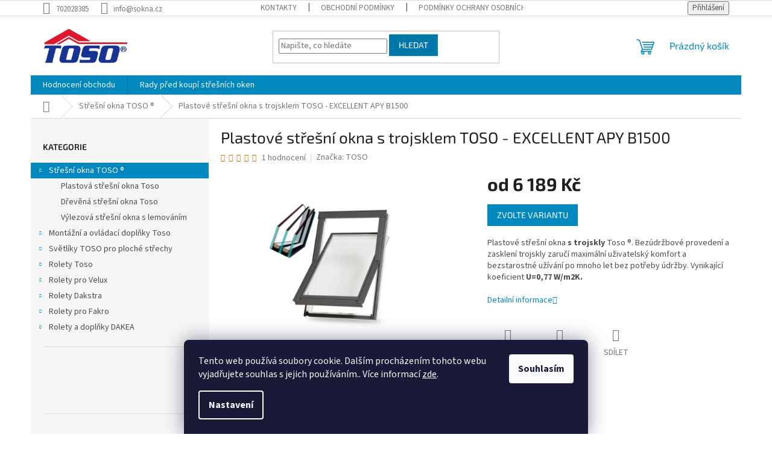

--- FILE ---
content_type: text/html; charset=utf-8
request_url: https://www.sokna.cz/plastove-stresni-okna-s-trojsklem-toso-excellent-apy-b1500/
body_size: 28869
content:
<!doctype html><html lang="cs" dir="ltr" class="header-background-light external-fonts-loaded"><head><meta charset="utf-8" /><meta name="viewport" content="width=device-width,initial-scale=1" /><title>Plastové střešní okna s trojsklem TOSO - EXCELLENT APY B1500 - Střešní okna a stínící doplňky pro okna Toso, Velux a Fakro</title><link rel="preconnect" href="https://cdn.myshoptet.com" /><link rel="dns-prefetch" href="https://cdn.myshoptet.com" /><link rel="preload" href="https://cdn.myshoptet.com/prj/dist/master/cms/libs/jquery/jquery-1.11.3.min.js" as="script" /><link href="https://cdn.myshoptet.com/prj/dist/master/cms/templates/frontend_templates/shared/css/font-face/source-sans-3.css" rel="stylesheet"><link href="https://cdn.myshoptet.com/prj/dist/master/cms/templates/frontend_templates/shared/css/font-face/exo-2.css" rel="stylesheet"><link href="https://cdn.myshoptet.com/prj/dist/master/shop/dist/font-shoptet-11.css.62c94c7785ff2cea73b2.css" rel="stylesheet"><script>
dataLayer = [];
dataLayer.push({'shoptet' : {
    "pageId": 695,
    "pageType": "productDetail",
    "currency": "CZK",
    "currencyInfo": {
        "decimalSeparator": ",",
        "exchangeRate": 1,
        "priceDecimalPlaces": 2,
        "symbol": "K\u010d",
        "symbolLeft": 0,
        "thousandSeparator": " "
    },
    "language": "cs",
    "projectId": 327718,
    "product": {
        "id": 77,
        "guid": "310a0dae-059a-11ea-8b80-0cc47a6c9370",
        "hasVariants": true,
        "codes": [
            {
                "code": "766\/55X"
            },
            {
                "code": "766\/66X"
            },
            {
                "code": "766\/78X"
            },
            {
                "code": "766\/78X2"
            },
            {
                "code": "766\/78X3"
            },
            {
                "code": "77\/55X"
            },
            {
                "code": "77\/55X2"
            },
            {
                "code": "77\/66X"
            },
            {
                "code": "77\/66X2"
            },
            {
                "code": "77\/78X"
            },
            {
                "code": "77\/94X"
            },
            {
                "code": "77\/94X2"
            },
            {
                "code": "77\/114"
            },
            {
                "code": "77\/134"
            }
        ],
        "name": "Plastov\u00e9 st\u0159e\u0161n\u00ed okna s trojsklem TOSO - EXCELLENT APY B1500",
        "appendix": "",
        "weight": 0,
        "manufacturer": "TOSO",
        "manufacturerGuid": "1EF533333E2861F099DADA0BA3DED3EE",
        "currentCategory": "St\u0159e\u0161n\u00ed okna a v\u00fdlezy TOSO \u00ae",
        "currentCategoryGuid": "2f5d7d2d-059a-11ea-ac23-ac1f6b0076ec",
        "defaultCategory": "St\u0159e\u0161n\u00ed okna a v\u00fdlezy TOSO \u00ae",
        "defaultCategoryGuid": "2f5d7d2d-059a-11ea-ac23-ac1f6b0076ec",
        "currency": "CZK",
        "priceWithVatMin": 6189,
        "priceWithVatMax": 11600
    },
    "cartInfo": {
        "id": null,
        "freeShipping": false,
        "freeShippingFrom": 15000,
        "leftToFreeGift": {
            "formattedPrice": "0 K\u010d",
            "priceLeft": 0
        },
        "freeGift": false,
        "leftToFreeShipping": {
            "priceLeft": 15000,
            "dependOnRegion": 0,
            "formattedPrice": "15 000 K\u010d"
        },
        "discountCoupon": [],
        "getNoBillingShippingPrice": {
            "withoutVat": 0,
            "vat": 0,
            "withVat": 0
        },
        "cartItems": [],
        "taxMode": "ORDINARY"
    },
    "cart": [],
    "customer": {
        "priceRatio": 1,
        "priceListId": 1,
        "groupId": null,
        "registered": false,
        "mainAccount": false
    }
}});
dataLayer.push({'cookie_consent' : {
    "marketing": "denied",
    "analytics": "denied"
}});
document.addEventListener('DOMContentLoaded', function() {
    shoptet.consent.onAccept(function(agreements) {
        if (agreements.length == 0) {
            return;
        }
        dataLayer.push({
            'cookie_consent' : {
                'marketing' : (agreements.includes(shoptet.config.cookiesConsentOptPersonalisation)
                    ? 'granted' : 'denied'),
                'analytics': (agreements.includes(shoptet.config.cookiesConsentOptAnalytics)
                    ? 'granted' : 'denied')
            },
            'event': 'cookie_consent'
        });
    });
});
</script>
<meta property="og:type" content="website"><meta property="og:site_name" content="sokna.cz"><meta property="og:url" content="https://www.sokna.cz/plastove-stresni-okna-s-trojsklem-toso-excellent-apy-b1500/"><meta property="og:title" content="Plastové střešní okna s trojsklem TOSO - EXCELLENT APY B1500 - Střešní okna a stínící doplňky pro okna Toso, Velux a Fakro"><meta name="author" content="Střešní okna a stínící doplňky pro okna Toso, Velux a Fakro"><meta name="web_author" content="Shoptet.cz"><meta name="dcterms.rightsHolder" content="www.sokna.cz"><meta name="robots" content="index,follow"><meta property="og:image" content="https://cdn.myshoptet.com/usr/www.sokna.cz/user/shop/big/77_plastove-stresni-okno-s-trojskly.jpg?65ac3607"><meta property="og:description" content="Pro plastová střešní okna Toso s trojskly plněnými plynem. Dokonalá izolace, bezúdržbové provedení plastových střešních oken Toso jsou zárukou spokojenosti."><meta name="description" content="Pro plastová střešní okna Toso s trojskly plněnými plynem. Dokonalá izolace, bezúdržbové provedení plastových střešních oken Toso jsou zárukou spokojenosti."><meta property="product:price:amount" content="6189"><meta property="product:price:currency" content="CZK"><style>:root {--color-primary: #0088bf;--color-primary-h: 197;--color-primary-s: 100%;--color-primary-l: 37%;--color-primary-hover: #0077a6;--color-primary-hover-h: 197;--color-primary-hover-s: 100%;--color-primary-hover-l: 33%;--color-secondary: #f1008d;--color-secondary-h: 325;--color-secondary-s: 100%;--color-secondary-l: 47%;--color-secondary-hover: #e0007b;--color-secondary-hover-h: 327;--color-secondary-hover-s: 100%;--color-secondary-hover-l: 44%;--color-tertiary: #0077a6;--color-tertiary-h: 197;--color-tertiary-s: 100%;--color-tertiary-l: 33%;--color-tertiary-hover: #0088bf;--color-tertiary-hover-h: 197;--color-tertiary-hover-s: 100%;--color-tertiary-hover-l: 37%;--color-header-background: #ffffff;--template-font: "Source Sans 3";--template-headings-font: "Exo 2";--header-background-url: url("[data-uri]");--cookies-notice-background: #1A1937;--cookies-notice-color: #F8FAFB;--cookies-notice-button-hover: #f5f5f5;--cookies-notice-link-hover: #27263f;--templates-update-management-preview-mode-content: "Náhled aktualizací šablony je aktivní pro váš prohlížeč."}</style>
    
    <link href="https://cdn.myshoptet.com/prj/dist/master/shop/dist/main-11.less.fcb4a42d7bd8a71b7ee2.css" rel="stylesheet" />
                <link href="https://cdn.myshoptet.com/prj/dist/master/shop/dist/mobile-header-v1-11.less.1ee105d41b5f713c21aa.css" rel="stylesheet" />
    
    <script>var shoptet = shoptet || {};</script>
    <script src="https://cdn.myshoptet.com/prj/dist/master/shop/dist/main-3g-header.js.05f199e7fd2450312de2.js"></script>
<!-- User include --><!-- project html code header -->
<meta name="google-site-verification" content="Qe3-ZbE_CmyVGQXLWr3uv-lQ_kp__9HVcMAEQeWiYJ8" />
<meta name="facebook-domain-verification" content="1efm13ffdfzur6hvbf6vasp8p1r3y9" />
<!-- /User include --><link rel="shortcut icon" href="/favicon.ico" type="image/x-icon" /><link rel="canonical" href="https://www.sokna.cz/plastove-stresni-okna-s-trojsklem-toso-excellent-apy-b1500/" />    <script>
        var _hwq = _hwq || [];
        _hwq.push(['setKey', '4B44EAA0D8E78F625F092DAD53640E8D']);
        _hwq.push(['setTopPos', '0']);
        _hwq.push(['showWidget', '22']);
        (function() {
            var ho = document.createElement('script');
            ho.src = 'https://cz.im9.cz/direct/i/gjs.php?n=wdgt&sak=4B44EAA0D8E78F625F092DAD53640E8D';
            var s = document.getElementsByTagName('script')[0]; s.parentNode.insertBefore(ho, s);
        })();
    </script>
<script>
    (function(t, r, a, c, k, i, n, g) { t['ROIDataObject'] = k;
    t[k]=t[k]||function(){ (t[k].q=t[k].q||[]).push(arguments) },t[k].c=i;n=r.createElement(a),
    g=r.getElementsByTagName(a)[0];n.async=1;n.src=c;g.parentNode.insertBefore(n,g)
    })(window, document, 'script', '//www.heureka.cz/ocm/sdk.js?source=shoptet&version=2&page=product_detail', 'heureka', 'cz');

    heureka('set_user_consent', 0);
</script>
</head><body class="desktop id-695 in-stresni-okna-toso template-11 type-product type-detail multiple-columns-body columns-3 ums_forms_redesign--off ums_a11y_category_page--on ums_discussion_rating_forms--off ums_flags_display_unification--on ums_a11y_login--on mobile-header-version-1"><noscript>
    <style>
        #header {
            padding-top: 0;
            position: relative !important;
            top: 0;
        }
        .header-navigation {
            position: relative !important;
        }
        .overall-wrapper {
            margin: 0 !important;
        }
        body:not(.ready) {
            visibility: visible !important;
        }
    </style>
    <div class="no-javascript">
        <div class="no-javascript__title">Musíte změnit nastavení vašeho prohlížeče</div>
        <div class="no-javascript__text">Podívejte se na: <a href="https://www.google.com/support/bin/answer.py?answer=23852">Jak povolit JavaScript ve vašem prohlížeči</a>.</div>
        <div class="no-javascript__text">Pokud používáte software na blokování reklam, může být nutné povolit JavaScript z této stránky.</div>
        <div class="no-javascript__text">Děkujeme.</div>
    </div>
</noscript>

        <div id="fb-root"></div>
        <script>
            window.fbAsyncInit = function() {
                FB.init({
//                    appId            : 'your-app-id',
                    autoLogAppEvents : true,
                    xfbml            : true,
                    version          : 'v19.0'
                });
            };
        </script>
        <script async defer crossorigin="anonymous" src="https://connect.facebook.net/cs_CZ/sdk.js"></script>    <div class="siteCookies siteCookies--bottom siteCookies--dark js-siteCookies" role="dialog" data-testid="cookiesPopup" data-nosnippet>
        <div class="siteCookies__form">
            <div class="siteCookies__content">
                <div class="siteCookies__text">
                    Tento web používá soubory cookie. Dalším procházením tohoto webu vyjadřujete souhlas s jejich používáním.. Více informací <a href="http://www.sokna.cz/podminky-ochrany-osobnich-udaju/" target="\">zde</a>.
                </div>
                <p class="siteCookies__links">
                    <button class="siteCookies__link js-cookies-settings" aria-label="Nastavení cookies" data-testid="cookiesSettings">Nastavení</button>
                </p>
            </div>
            <div class="siteCookies__buttonWrap">
                                <button class="siteCookies__button js-cookiesConsentSubmit" value="all" aria-label="Přijmout cookies" data-testid="buttonCookiesAccept">Souhlasím</button>
            </div>
        </div>
        <script>
            document.addEventListener("DOMContentLoaded", () => {
                const siteCookies = document.querySelector('.js-siteCookies');
                document.addEventListener("scroll", shoptet.common.throttle(() => {
                    const st = document.documentElement.scrollTop;
                    if (st > 1) {
                        siteCookies.classList.add('siteCookies--scrolled');
                    } else {
                        siteCookies.classList.remove('siteCookies--scrolled');
                    }
                }, 100));
            });
        </script>
    </div>
<a href="#content" class="skip-link sr-only">Přejít na obsah</a><div class="overall-wrapper"><div class="user-action"><div class="container">
    <div class="user-action-in">
                    <div id="login" class="user-action-login popup-widget login-widget" role="dialog" aria-labelledby="loginHeading">
        <div class="popup-widget-inner">
                            <h2 id="loginHeading">Přihlášení k vašemu účtu</h2><div id="customerLogin"><form action="/action/Customer/Login/" method="post" id="formLoginIncluded" class="csrf-enabled formLogin" data-testid="formLogin"><input type="hidden" name="referer" value="" /><div class="form-group"><div class="input-wrapper email js-validated-element-wrapper no-label"><input type="email" name="email" class="form-control" autofocus placeholder="E-mailová adresa (např. jan@novak.cz)" data-testid="inputEmail" autocomplete="email" required /></div></div><div class="form-group"><div class="input-wrapper password js-validated-element-wrapper no-label"><input type="password" name="password" class="form-control" placeholder="Heslo" data-testid="inputPassword" autocomplete="current-password" required /><span class="no-display">Nemůžete vyplnit toto pole</span><input type="text" name="surname" value="" class="no-display" /></div></div><div class="form-group"><div class="login-wrapper"><button type="submit" class="btn btn-secondary btn-text btn-login" data-testid="buttonSubmit">Přihlásit se</button><div class="password-helper"><a href="/registrace/" data-testid="signup" rel="nofollow">Nová registrace</a><a href="/klient/zapomenute-heslo/" rel="nofollow">Zapomenuté heslo</a></div></div></div></form>
</div>                    </div>
    </div>

                            <div id="cart-widget" class="user-action-cart popup-widget cart-widget loader-wrapper" data-testid="popupCartWidget" role="dialog" aria-hidden="true">
    <div class="popup-widget-inner cart-widget-inner place-cart-here">
        <div class="loader-overlay">
            <div class="loader"></div>
        </div>
    </div>

    <div class="cart-widget-button">
        <a href="/kosik/" class="btn btn-conversion" id="continue-order-button" rel="nofollow" data-testid="buttonNextStep">Pokračovat do košíku</a>
    </div>
</div>
            </div>
</div>
</div><div class="top-navigation-bar" data-testid="topNavigationBar">

    <div class="container">

        <div class="top-navigation-contacts">
            <strong>Zákaznická podpora:</strong><a href="tel:702028385" class="project-phone" aria-label="Zavolat na 702028385" data-testid="contactboxPhone"><span>702028385</span></a><a href="mailto:info@sokna.cz" class="project-email" data-testid="contactboxEmail"><span>info@sokna.cz</span></a>        </div>

                            <div class="top-navigation-menu">
                <div class="top-navigation-menu-trigger"></div>
                <ul class="top-navigation-bar-menu">
                                            <li class="top-navigation-menu-item-29">
                            <a href="/kontakty/">Kontakty</a>
                        </li>
                                            <li class="top-navigation-menu-item-39">
                            <a href="/obchodni-podminky/">Obchodní podmínky</a>
                        </li>
                                            <li class="top-navigation-menu-item-691">
                            <a href="/podminky-ochrany-osobnich-udaju/">Podmínky ochrany osobních údajů </a>
                        </li>
                                            <li class="top-navigation-menu-item-881">
                            <a href="/rady-pred-koupi-stresnich-oken/">Rady před koupí střešních oken</a>
                        </li>
                                            <li class="top-navigation-menu-item-878">
                            <a href="/rolety-zaluzie-a-markyzy/">Rolety, žaluzie a markýzy</a>
                        </li>
                                    </ul>
                <ul class="top-navigation-bar-menu-helper"></ul>
            </div>
        
        <div class="top-navigation-tools">
            <div class="responsive-tools">
                <a href="#" class="toggle-window" data-target="search" aria-label="Hledat" data-testid="linkSearchIcon"></a>
                                                            <a href="#" class="toggle-window" data-target="login"></a>
                                                    <a href="#" class="toggle-window" data-target="navigation" aria-label="Menu" data-testid="hamburgerMenu"></a>
            </div>
                        <button class="top-nav-button top-nav-button-login toggle-window" type="button" data-target="login" aria-haspopup="dialog" aria-controls="login" aria-expanded="false" data-testid="signin"><span>Přihlášení</span></button>        </div>

    </div>

</div>
<header id="header"><div class="container navigation-wrapper">
    <div class="header-top">
        <div class="site-name-wrapper">
            <div class="site-name"><a href="/" data-testid="linkWebsiteLogo"><img src="https://cdn.myshoptet.com/usr/www.sokna.cz/user/logos/toso_logo1.png" alt="Střešní okna a stínící doplňky pro okna Toso, Velux a Fakro" fetchpriority="low" /></a></div>        </div>
        <div class="search" itemscope itemtype="https://schema.org/WebSite">
            <meta itemprop="headline" content="Střešní okna a výlezy TOSO ®"/><meta itemprop="url" content="https://www.sokna.cz"/><meta itemprop="text" content="Pro plastová střešní okna Toso s trojskly plněnými plynem. Dokonalá izolace, bezúdržbové provedení plastových střešních oken Toso jsou zárukou spokojenosti."/>            <form action="/action/ProductSearch/prepareString/" method="post"
    id="formSearchForm" class="search-form compact-form js-search-main"
    itemprop="potentialAction" itemscope itemtype="https://schema.org/SearchAction" data-testid="searchForm">
    <fieldset>
        <meta itemprop="target"
            content="https://www.sokna.cz/vyhledavani/?string={string}"/>
        <input type="hidden" name="language" value="cs"/>
        
            
<input
    type="search"
    name="string"
        class="query-input form-control search-input js-search-input"
    placeholder="Napište, co hledáte"
    autocomplete="off"
    required
    itemprop="query-input"
    aria-label="Vyhledávání"
    data-testid="searchInput"
>
            <button type="submit" class="btn btn-default" data-testid="searchBtn">Hledat</button>
        
    </fieldset>
</form>
        </div>
        <div class="navigation-buttons">
                
    <a href="/kosik/" class="btn btn-icon toggle-window cart-count" data-target="cart" data-hover="true" data-redirect="true" data-testid="headerCart" rel="nofollow" aria-haspopup="dialog" aria-expanded="false" aria-controls="cart-widget">
        
                <span class="sr-only">Nákupní košík</span>
        
            <span class="cart-price visible-lg-inline-block" data-testid="headerCartPrice">
                                    Prázdný košík                            </span>
        
    
            </a>
        </div>
    </div>
    <nav id="navigation" aria-label="Hlavní menu" data-collapsible="true"><div class="navigation-in menu"><ul class="menu-level-1" role="menubar" data-testid="headerMenuItems"><li class="menu-item--51" role="none"><a href="/hodnoceni-obchodu/" data-testid="headerMenuItem" role="menuitem" aria-expanded="false"><b>Hodnocení obchodu</b></a></li>
<li class="menu-item-881" role="none"><a href="/rady-pred-koupi-stresnich-oken/" data-testid="headerMenuItem" role="menuitem" aria-expanded="false"><b>Rady před koupí střešních oken</b></a></li>
<li class="appended-category menu-item-695 ext" role="none"><a href="/stresni-okna-toso/"><b>Střešní okna TOSO ®</b><span class="submenu-arrow" role="menuitem"></span></a><ul class="menu-level-2 menu-level-2-appended" role="menu"><li class="menu-item-821" role="none"><a href="/plastova-stresni-okna-toso/" data-testid="headerMenuItem" role="menuitem"><span>Plastová střešní okna Toso</span></a></li><li class="menu-item-812" role="none"><a href="/drevena-stresni-okna-toso/" data-testid="headerMenuItem" role="menuitem"><span>Dřevěná střešní okna Toso</span></a></li><li class="menu-item-827" role="none"><a href="/vylezy/" data-testid="headerMenuItem" role="menuitem"><span>Výlezová střešní okna s lemováním</span></a></li></ul></li><li class="appended-category menu-item-830 ext" role="none"><a href="/montazni-doplnky/"><b>Montážní a ovládací doplňky Toso</b><span class="submenu-arrow" role="menuitem"></span></a><ul class="menu-level-2 menu-level-2-appended" role="menu"><li class="menu-item-833" role="none"><a href="/zateplovaci-sada/" data-testid="headerMenuItem" role="menuitem"><span>Montážní zateplovací sada s hydroizolační fólií</span></a></li><li class="menu-item-836" role="none"><a href="/lemovani/" data-testid="headerMenuItem" role="menuitem"><span>Lemování</span></a></li><li class="menu-item-890" role="none"><a href="/ovladaci-doplnky/" data-testid="headerMenuItem" role="menuitem"><span>Ovládací doplňky</span></a></li></ul></li><li class="appended-category menu-item-930 ext" role="none"><a href="/svetliky/"><b>Světlíky TOSO pro ploché střechy</b><span class="submenu-arrow" role="menuitem"></span></a><ul class="menu-level-2 menu-level-2-appended" role="menu"><li class="menu-item-933" role="none"><a href="/fixni-svetlik/" data-testid="headerMenuItem" role="menuitem"><span>Fixní světlík pro ploché střechy</span></a></li><li class="menu-item-936" role="none"><a href="/elektricky-svetlik/" data-testid="headerMenuItem" role="menuitem"><span>Elektrický světlík pro ploché střechy</span></a></li><li class="menu-item-939" role="none"><a href="/elektricke-rolety-pro-svetliky/" data-testid="headerMenuItem" role="menuitem"><span>Elektrické rolety s dálkovým ovládáním</span></a></li><li class="menu-item-942" role="none"><a href="/pridavne-ramy/" data-testid="headerMenuItem" role="menuitem"><span>Přídavné rámy</span></a></li><li class="menu-item-948" role="none"><a href="/montazni-set/" data-testid="headerMenuItem" role="menuitem"><span>Montážní set FAF</span></a></li></ul></li><li class="appended-category menu-item-842 ext" role="none"><a href="/stinici-doplnky/"><b>Rolety Toso</b><span class="submenu-arrow" role="menuitem"></span></a><ul class="menu-level-2 menu-level-2-appended" role="menu"><li class="menu-item-845" role="none"><a href="/stinici-rolety-toso/" data-testid="headerMenuItem" role="menuitem"><span>Stínící rolety Toso</span></a></li><li class="menu-item-848" role="none"><a href="/rolety-toso-pro-uplne-zatemneni/" data-testid="headerMenuItem" role="menuitem"><span>Rolety Toso pro úplné zatemnění</span></a></li><li class="menu-item-851" role="none"><a href="/lamelove-zaluzie-pro-toso/" data-testid="headerMenuItem" role="menuitem"><span>Lamelové žaluzie pro Toso</span></a></li><li class="menu-item-854" role="none"><a href="/markyzy-toso-proti-prehrivani-interieru/" data-testid="headerMenuItem" role="menuitem"><span>Markýzy Toso proti přehřívání interiéru</span></a></li><li class="menu-item-896" role="none"><a href="/solarni-predokenni-rolety-toso/" data-testid="headerMenuItem" role="menuitem"><span>Solární předokenní rolety Toso</span></a></li><li class="menu-item-914" role="none"><a href="/sit-proti-hmyzu-toso/" data-testid="headerMenuItem" role="menuitem"><span>Síť proti hmyzu Toso</span></a></li></ul></li><li class="appended-category menu-item-725 ext" role="none"><a href="/rolety-velux/"><b>Rolety pro Velux</b><span class="submenu-arrow" role="menuitem"></span></a><ul class="menu-level-2 menu-level-2-appended" role="menu"><li class="menu-item-803" role="none"><a href="/stinici-rolety-velux/" data-testid="headerMenuItem" role="menuitem"><span>Stínící rolety pro střešní okna VELUX</span></a></li><li class="menu-item-785" role="none"><a href="/zcela-zatemnujici-rolety-pro-stresni-okna-velux/" data-testid="headerMenuItem" role="menuitem"><span>Zcelazatemňující rolety na okna VELUX</span></a></li><li class="menu-item-728" role="none"><a href="/lamelove-zaluzie-pro-stresni-okna-velux/" data-testid="headerMenuItem" role="menuitem"><span>Lamelové žaluzie pro střešní okna VELUX</span></a></li><li class="menu-item-794" role="none"><a href="/venkovni-markyzy-pro-stresni-okna-velux/" data-testid="headerMenuItem" role="menuitem"><span>Venkovní markýzy pro okna Velux</span></a></li><li class="menu-item-917" role="none"><a href="/sit-proti-hmyzu-velux/" data-testid="headerMenuItem" role="menuitem"><span>Síť proti hmyzu pro okna VELUX</span></a></li><li class="menu-item-926" role="none"><a href="/solarni-roleta-velux/" data-testid="headerMenuItem" role="menuitem"><span>Předokenní solární rolety pro VELUX</span></a></li></ul></li><li class="appended-category menu-item-737 ext" role="none"><a href="/rolety-zaluzie-dakstra/"><b>Rolety Dakstra</b><span class="submenu-arrow" role="menuitem"></span></a><ul class="menu-level-2 menu-level-2-appended" role="menu"><li class="menu-item-806" role="none"><a href="/stinici-rolety-dakstra/" data-testid="headerMenuItem" role="menuitem"><span>Stínící rolety DAKSTRA</span></a></li><li class="menu-item-788" role="none"><a href="/zcela-zatemnujici-rolety-dakstra/" data-testid="headerMenuItem" role="menuitem"><span>Zcela zatemňující rolety Dakstra</span></a></li><li class="menu-item-740" role="none"><a href="/zaluzie-dakstra/" data-testid="headerMenuItem" role="menuitem"><span>Žaluzie DAKSTRA</span></a></li><li class="menu-item-755" role="none"><a href="/markyzy-dakstra/" data-testid="headerMenuItem" role="menuitem"><span>Markýzy Dakstra proti přehřívání interiéru</span></a></li><li class="menu-item-764" role="none"><a href="/kliky-dakstra/" data-testid="headerMenuItem" role="menuitem"><span>Náhradní kliky pro střešní okna Dakstra</span></a></li><li class="menu-item-902" role="none"><a href="/vnejsi-solarni-rolety-dakstra/" data-testid="headerMenuItem" role="menuitem"><span>Vnější solární rolety Dakstra</span></a></li><li class="menu-item-920" role="none"><a href="/site-proti-hmyzu-dakstra/" data-testid="headerMenuItem" role="menuitem"><span>Sítě proti hmyzu Dakstra</span></a></li></ul></li><li class="appended-category menu-item-743 ext" role="none"><a href="/rolety-zaluzie-fakro/"><b>Rolety pro Fakro</b><span class="submenu-arrow" role="menuitem"></span></a><ul class="menu-level-2 menu-level-2-appended" role="menu"><li class="menu-item-809" role="none"><a href="/stinici-rolety-fakro/" data-testid="headerMenuItem" role="menuitem"><span>Stínící rolety pro střešní okna FAKRO</span></a></li><li class="menu-item-791" role="none"><a href="/zatemnujici-rolety-fakro/" data-testid="headerMenuItem" role="menuitem"><span>Zcela zatemňující rolety pro střešní okna FAKRO</span></a></li><li class="menu-item-746" role="none"><a href="/zaluzie-fakro/" data-testid="headerMenuItem" role="menuitem"><span>Lamelové žaluzie pro střešní okna FAKRO</span></a></li><li class="menu-item-923" role="none"><a href="/sit-proti-hmyzu-fakro/" data-testid="headerMenuItem" role="menuitem"><span>Síť proti hmyzu pro Fakro</span></a></li></ul></li><li class="appended-category menu-item-954 ext" role="none"><a href="/stinici-doplnky-dakea/"><b>Rolety a doplňky DAKEA</b><span class="submenu-arrow" role="menuitem"></span></a><ul class="menu-level-2 menu-level-2-appended" role="menu"><li class="menu-item-957" role="none"><a href="/zastinujici-rolety-dakea/" data-testid="headerMenuItem" role="menuitem"><span>Zastiňující rolety DAKEA</span></a></li><li class="menu-item-960" role="none"><a href="/zcela-zatemnujici-rolety-dakea/" data-testid="headerMenuItem" role="menuitem"><span>Zcela zatemňující rolety DAKEA</span></a></li><li class="menu-item-963" role="none"><a href="/zaluzie-dakea/" data-testid="headerMenuItem" role="menuitem"><span>Žaluzie DAKEA</span></a></li><li class="menu-item-966" role="none"><a href="/markyzy-dakea/" data-testid="headerMenuItem" role="menuitem"><span>Markýzy DAKEA</span></a></li><li class="menu-item-969" role="none"><a href="/predokenni-solarni-rolety-dakea/" data-testid="headerMenuItem" role="menuitem"><span>Předokenní solární rolety DAKEA</span></a></li><li class="menu-item-972" role="none"><a href="/sit-proti-hmyzu-dakea/" data-testid="headerMenuItem" role="menuitem"><span>Síť proti hmyzu DAKEA</span></a></li><li class="menu-item-975" role="none"><a href="/ovladaci-tyc-dakea/" data-testid="headerMenuItem" role="menuitem"><span>Ovládací tyč DAKEA</span></a></li><li class="menu-item-978" role="none"><a href="/elektricke-ovladani-s-destovym-senzorem-dakea/" data-testid="headerMenuItem" role="menuitem"><span>Elektrické ovládání s dešťovým senzorem DAKEA</span></a></li><li class="menu-item-981" role="none"><a href="/kliky-pro-stresni-okna-dakea/" data-testid="headerMenuItem" role="menuitem"><span>Kliky pro střešní okna DAKEA</span></a></li></ul></li></ul>
    <ul class="navigationActions" role="menu">
                            <li role="none">
                                    <a href="/login/?backTo=%2Fplastove-stresni-okna-s-trojsklem-toso-excellent-apy-b1500%2F" rel="nofollow" data-testid="signin" role="menuitem"><span>Přihlášení</span></a>
                            </li>
                        </ul>
</div><span class="navigation-close"></span></nav><div class="menu-helper" data-testid="hamburgerMenu"><span>Více</span></div>
</div></header><!-- / header -->


                    <div class="container breadcrumbs-wrapper">
            <div class="breadcrumbs navigation-home-icon-wrapper" itemscope itemtype="https://schema.org/BreadcrumbList">
                                                                            <span id="navigation-first" data-basetitle="Střešní okna a stínící doplňky pro okna Toso, Velux a Fakro" itemprop="itemListElement" itemscope itemtype="https://schema.org/ListItem">
                <a href="/" itemprop="item" class="navigation-home-icon"><span class="sr-only" itemprop="name">Domů</span></a>
                <span class="navigation-bullet">/</span>
                <meta itemprop="position" content="1" />
            </span>
                                <span id="navigation-1" itemprop="itemListElement" itemscope itemtype="https://schema.org/ListItem">
                <a href="/stresni-okna-toso/" itemprop="item" data-testid="breadcrumbsSecondLevel"><span itemprop="name">Střešní okna TOSO ®</span></a>
                <span class="navigation-bullet">/</span>
                <meta itemprop="position" content="2" />
            </span>
                                            <span id="navigation-2" itemprop="itemListElement" itemscope itemtype="https://schema.org/ListItem" data-testid="breadcrumbsLastLevel">
                <meta itemprop="item" content="https://www.sokna.cz/plastove-stresni-okna-s-trojsklem-toso-excellent-apy-b1500/" />
                <meta itemprop="position" content="3" />
                <span itemprop="name" data-title="Plastové střešní okna s trojsklem TOSO - EXCELLENT APY B1500">Plastové střešní okna s trojsklem TOSO - EXCELLENT APY B1500 <span class="appendix"></span></span>
            </span>
            </div>
        </div>
    
<div id="content-wrapper" class="container content-wrapper">
    
    <div class="content-wrapper-in">
                                                <aside class="sidebar sidebar-left"  data-testid="sidebarMenu">
                                                                                                <div class="sidebar-inner">
                                                                                                        <div class="box box-bg-variant box-categories">    <div class="skip-link__wrapper">
        <span id="categories-start" class="skip-link__target js-skip-link__target sr-only" tabindex="-1">&nbsp;</span>
        <a href="#categories-end" class="skip-link skip-link--start sr-only js-skip-link--start">Přeskočit kategorie</a>
    </div>

<h4>Kategorie</h4>


<div id="categories"><div class="categories cat-01 expandable active expanded" id="cat-695"><div class="topic active"><a href="/stresni-okna-toso/">Střešní okna TOSO ®<span class="cat-trigger">&nbsp;</span></a></div>

                    <ul class=" active expanded">
                                        <li >
                <a href="/plastova-stresni-okna-toso/">
                    Plastová střešní okna Toso
                                    </a>
                                                                </li>
                                <li >
                <a href="/drevena-stresni-okna-toso/">
                    Dřevěná střešní okna Toso
                                    </a>
                                                                </li>
                                <li >
                <a href="/vylezy/">
                    Výlezová střešní okna s lemováním
                                    </a>
                                                                </li>
                </ul>
    </div><div class="categories cat-02 expandable external" id="cat-830"><div class="topic"><a href="/montazni-doplnky/">Montážní a ovládací doplňky Toso<span class="cat-trigger">&nbsp;</span></a></div>

    </div><div class="categories cat-01 expandable external" id="cat-930"><div class="topic"><a href="/svetliky/">Světlíky TOSO pro ploché střechy<span class="cat-trigger">&nbsp;</span></a></div>

    </div><div class="categories cat-02 expandable external" id="cat-842"><div class="topic"><a href="/stinici-doplnky/">Rolety Toso<span class="cat-trigger">&nbsp;</span></a></div>

    </div><div class="categories cat-01 expandable external" id="cat-725"><div class="topic"><a href="/rolety-velux/">Rolety pro Velux<span class="cat-trigger">&nbsp;</span></a></div>

    </div><div class="categories cat-02 expandable external" id="cat-737"><div class="topic"><a href="/rolety-zaluzie-dakstra/">Rolety Dakstra<span class="cat-trigger">&nbsp;</span></a></div>

    </div><div class="categories cat-01 expandable external" id="cat-743"><div class="topic"><a href="/rolety-zaluzie-fakro/">Rolety pro Fakro<span class="cat-trigger">&nbsp;</span></a></div>

    </div><div class="categories cat-02 expandable external" id="cat-954"><div class="topic"><a href="/stinici-doplnky-dakea/">Rolety a doplňky DAKEA<span class="cat-trigger">&nbsp;</span></a></div>

    </div>        </div>

    <div class="skip-link__wrapper">
        <a href="#categories-start" class="skip-link skip-link--end sr-only js-skip-link--end" tabindex="-1" hidden>Přeskočit kategorie</a>
        <span id="categories-end" class="skip-link__target js-skip-link__target sr-only" tabindex="-1">&nbsp;</span>
    </div>
</div>
                                                                        <div class="banner"><div class="banner-wrapper banner12"><a href="/doprava/" data-ec-promo-id="56" class="extended-empty" ><img data-src="https://cdn.myshoptet.com/usr/www.sokna.cz/user/banners/doprava_nad_15000_k___zdarma_315.png?6928701f" src="data:image/svg+xml,%3Csvg%20width%3D%22315%22%20height%3D%2289%22%20xmlns%3D%22http%3A%2F%2Fwww.w3.org%2F2000%2Fsvg%22%3E%3C%2Fsvg%3E" fetchpriority="low" alt="Dopravu střešních oken, rolet a žaluzií zajišťujeme zdarma po celé ČR již u objednávek nad 15000 Kč." width="315" height="89" /><span class="extended-banner-texts"></span></a></div></div>
                                            <div class="banner"><div class="banner-wrapper banner13"><img data-src="https://cdn.myshoptet.com/usr/www.sokna.cz/user/banners/doru__ujeme_nej__ast__ji_do_2_-_3_dn__.jpg?5dd2bb82" src="data:image/svg+xml,%3Csvg%20width%3D%22378%22%20height%3D%2289%22%20xmlns%3D%22http%3A%2F%2Fwww.w3.org%2F2000%2Fsvg%22%3E%3C%2Fsvg%3E" fetchpriority="low" alt="Zboží doručujeme nejčastěji do 2 - 3 dnů." width="378" height="89" /></div></div>
                                            <div class="banner"><div class="banner-wrapper banner14"><a href="/specifikace/" data-ec-promo-id="62" class="extended-empty" ><img data-src="https://cdn.myshoptet.com/usr/www.sokna.cz/user/banners/technick___specifikace.jpg?5dd2ca03" src="data:image/svg+xml,%3Csvg%20width%3D%22270%22%20height%3D%2286%22%20xmlns%3D%22http%3A%2F%2Fwww.w3.org%2F2000%2Fsvg%22%3E%3C%2Fsvg%3E" fetchpriority="low" alt="Technická specifikace střešních oken Toso" width="270" height="86" /><span class="extended-banner-texts"></span></a></div></div>
                                            <div class="banner"><div class="banner-wrapper banner15"><a href="/pred-montazi/" data-ec-promo-id="65" class="extended-empty" ><img data-src="https://cdn.myshoptet.com/usr/www.sokna.cz/user/banners/p__ed_mont______.jpg?5dd2cbb4" src="data:image/svg+xml,%3Csvg%20width%3D%22268%22%20height%3D%2282%22%20xmlns%3D%22http%3A%2F%2Fwww.w3.org%2F2000%2Fsvg%22%3E%3C%2Fsvg%3E" fetchpriority="low" alt="Před montáží" width="268" height="82" /><span class="extended-banner-texts"></span></a></div></div>
                                            <div class="banner"><div class="banner-wrapper banner16"><a href="/udrzba/" data-ec-promo-id="68" class="extended-empty" ><img data-src="https://cdn.myshoptet.com/usr/www.sokna.cz/user/banners/__dr__ba.jpg?5dd2cc71" src="data:image/svg+xml,%3Csvg%20width%3D%22273%22%20height%3D%2281%22%20xmlns%3D%22http%3A%2F%2Fwww.w3.org%2F2000%2Fsvg%22%3E%3C%2Fsvg%3E" fetchpriority="low" alt="Údržba" width="273" height="81" /><span class="extended-banner-texts"></span></a></div></div>
                                            <div class="banner"><div class="banner-wrapper banner17"><a href="/video/" data-ec-promo-id="71" class="extended-empty" ><img data-src="https://cdn.myshoptet.com/usr/www.sokna.cz/user/banners/mont____n___video..jpg?5ddd050a" src="data:image/svg+xml,%3Csvg%20width%3D%22271%22%20height%3D%2267%22%20xmlns%3D%22http%3A%2F%2Fwww.w3.org%2F2000%2Fsvg%22%3E%3C%2Fsvg%3E" fetchpriority="low" alt="Montážní video" width="271" height="67" /><span class="extended-banner-texts"></span></a></div></div>
                                                                                <div class="box box-bg-default box-sm box-productRating">    <h4>
        <span>
                            Tři nejnovější hodnocení
                    </span>
    </h4>

    <div class="rate-wrapper">
            
    <div class="votes-wrap simple-vote">

            <div class="vote-wrap" data-testid="gridRating">
                            <a href="/zatemnujici-bezova-roleta-velux/">
                                    <div class="vote-header">
                <span class="vote-pic">
                                                                        <img src="data:image/svg+xml,%3Csvg%20width%3D%2260%22%20height%3D%2260%22%20xmlns%3D%22http%3A%2F%2Fwww.w3.org%2F2000%2Fsvg%22%3E%3C%2Fsvg%3E" alt="Zcela zatemňující béžová roleta na střešní okna Velux" width="60" height="60"  data-src="https://cdn.myshoptet.com/usr/www.sokna.cz/user/shop/related/191_zcela-bezova.jpg?65ac3607" fetchpriority="low" />
                                                            </span>
                <span class="vote-summary">
                                                                <span class="vote-product-name vote-product-name--nowrap">
                              Zcela zatemňující béžová roleta na střešní okna Velux                        </span>
                                        <span class="vote-rating">
                        <span class="stars" data-testid="gridStars">
                                                                                                <span class="star star-on"></span>
                                                                                                                                <span class="star star-on"></span>
                                                                                                                                <span class="star star-on"></span>
                                                                                                                                <span class="star star-on"></span>
                                                                                                                                <span class="star star-on"></span>
                                                                                    </span>
                        <span class="vote-delimeter">|</span>
                                                                                <span class="vote-name vote-name--nowrap" data-testid="textRatingAuthor">
                            <span>Marta Jonesová</span>
                        </span>
                    
                                                </span>
                </span>
            </div>

            <div class="vote-content" data-testid="textRating">
                                                                                                    Kvalitně zabaleno, kvalitní výrobek, snadná montáž, skvělá cena i rychlé dodání.
                            </div>
            </a>
                    </div>
            <div class="vote-wrap" data-testid="gridRating">
                            <a href="/predokenni-rolety-pro-okna-velux/">
                                    <div class="vote-header">
                <span class="vote-pic">
                                                                        <img src="data:image/svg+xml,%3Csvg%20width%3D%2260%22%20height%3D%2260%22%20xmlns%3D%22http%3A%2F%2Fwww.w3.org%2F2000%2Fsvg%22%3E%3C%2Fsvg%3E" alt="Předokenní rolety pro okna VELUX" width="60" height="60"  data-src="https://cdn.myshoptet.com/usr/www.sokna.cz/user/shop/related/284_povytazena-solarni-roleta-velux.jpg?65ac3607" fetchpriority="low" />
                                                            </span>
                <span class="vote-summary">
                                                                <span class="vote-product-name vote-product-name--nowrap">
                              Předokenní rolety pro okna VELUX                        </span>
                                        <span class="vote-rating">
                        <span class="stars" data-testid="gridStars">
                                                                                                <span class="star star-on"></span>
                                                                                                                                <span class="star star-on"></span>
                                                                                                                                <span class="star star-on"></span>
                                                                                                                                <span class="star star-on"></span>
                                                                                                                                <span class="star star-on"></span>
                                                                                    </span>
                        <span class="vote-delimeter">|</span>
                                                                                <span class="vote-name vote-name--nowrap" data-testid="textRatingAuthor">
                            <span>Tomáš Kratochvíl</span>
                        </span>
                    
                                                </span>
                </span>
            </div>

            <div class="vote-content" data-testid="textRating">
                                                                                                    Spokojen. Funguje jak má. Jde o tichý provoz. Namontováno dle návodu a bez komplikací. Doporučuji.
                            </div>
            </a>
                    </div>
            <div class="vote-wrap" data-testid="gridRating">
                            <a href="/drevene-stresni-okna-s-dvojsklem-toso-ideal-dpy-b900/">
                                    <div class="vote-header">
                <span class="vote-pic">
                                                                        <img src="data:image/svg+xml,%3Csvg%20width%3D%2260%22%20height%3D%2260%22%20xmlns%3D%22http%3A%2F%2Fwww.w3.org%2F2000%2Fsvg%22%3E%3C%2Fsvg%3E" alt="Dřevěné střešní okna s dvojsklem TOSO - IDEAL DPY B900" width="60" height="60"  data-src="https://cdn.myshoptet.com/usr/www.sokna.cz/user/shop/related/44_drevene-stresni-okno-3.jpg?65ac3607" fetchpriority="low" />
                                                            </span>
                <span class="vote-summary">
                                                                <span class="vote-product-name vote-product-name--nowrap">
                              Dřevěné střešní okna s dvojsklem TOSO - IDEAL DPY B900                        </span>
                                        <span class="vote-rating">
                        <span class="stars" data-testid="gridStars">
                                                                                                <span class="star star-on"></span>
                                                                                                                                <span class="star star-on"></span>
                                                                                                                                <span class="star star-on"></span>
                                                                                                                                <span class="star star-on"></span>
                                                                                                                                <span class="star star-on"></span>
                                                                                    </span>
                        <span class="vote-delimeter">|</span>
                                                                                <span class="vote-name vote-name--nowrap" data-testid="textRatingAuthor">
                            <span>Vágner</span>
                        </span>
                    
                                                </span>
                </span>
            </div>

            <div class="vote-content" data-testid="textRating">
                                                                                                    Okna jsme objednali v pondělí odpoledne a už ve středu je dopravce doručil přímo na stavbu, tak jak jsme při objednání požadovali. Dnes máme čtvrtek a okna nám pokrývači právě namontovali. Dodání tedy proběhlo velmi rychle a pokrývači kvalitu oken Toso velice chválí. 
Dávám plný počet hvězdiček za rychlé dodání a za prvotřídní kvalitu dodaných střešních oken. 

Vágner
                            </div>
            </a>
                    </div>
    </div>

    </div>
</div>
                                                                    </div>
                                                            </aside>
                            <main id="content" class="content narrow">
                                                                                                                                                                                                                                                                                                                                                                                                                                                                    
<div class="p-detail" itemscope itemtype="https://schema.org/Product">

    
    <meta itemprop="name" content="Plastové střešní okna s trojsklem TOSO - EXCELLENT APY B1500" />
    <meta itemprop="category" content="Úvodní stránka &gt; Střešní okna TOSO ® &gt; Plastové střešní okna s trojsklem TOSO - EXCELLENT APY B1500" />
    <meta itemprop="url" content="https://www.sokna.cz/plastove-stresni-okna-s-trojsklem-toso-excellent-apy-b1500/" />
    <meta itemprop="image" content="https://cdn.myshoptet.com/usr/www.sokna.cz/user/shop/big/77_plastove-stresni-okno-s-trojskly.jpg?65ac3607" />
            <meta itemprop="description" content="Plastové střešní okna s trojskly Toso ®. Bezúdržbové provedení a zasklení trojskly zaručí maximální uživatelský komfort a bezstarostné užívání po mnoho let bez potřeby údržby. Vynikající koeficient U=0,77 W/m2K." />
                <span class="js-hidden" itemprop="manufacturer" itemscope itemtype="https://schema.org/Organization">
            <meta itemprop="name" content="TOSO" />
        </span>
        <span class="js-hidden" itemprop="brand" itemscope itemtype="https://schema.org/Brand">
            <meta itemprop="name" content="TOSO" />
        </span>
                                                                                                                                                                                                                                                                                                            
        <div class="p-detail-inner">

        <div class="p-detail-inner-header">
            <h1>
                  Plastové střešní okna s trojsklem TOSO - EXCELLENT APY B1500            </h1>

                    </div>

        <form action="/action/Cart/addCartItem/" method="post" id="product-detail-form" class="pr-action csrf-enabled" data-testid="formProduct">

            <meta itemprop="productID" content="77" /><meta itemprop="identifier" content="310a0dae-059a-11ea-8b80-0cc47a6c9370" /><span itemprop="aggregateRating" itemscope itemtype="https://schema.org/AggregateRating"><meta itemprop="bestRating" content="5" /><meta itemprop="worstRating" content="1" /><meta itemprop="ratingValue" content="5" /><meta itemprop="ratingCount" content="1" /></span><span itemprop="offers" itemscope itemtype="https://schema.org/Offer"><meta itemprop="sku" content="766/55X" /><link itemprop="availability" href="https://schema.org/InStock" /><meta itemprop="url" content="https://www.sokna.cz/plastove-stresni-okna-s-trojsklem-toso-excellent-apy-b1500/" /><meta itemprop="price" content="6189.00" /><meta itemprop="priceCurrency" content="CZK" /><link itemprop="itemCondition" href="https://schema.org/NewCondition" /><meta itemprop="warranty" content="10 let" /></span><span itemprop="offers" itemscope itemtype="https://schema.org/Offer"><meta itemprop="sku" content="766/66X" /><link itemprop="availability" href="https://schema.org/InStock" /><meta itemprop="url" content="https://www.sokna.cz/plastove-stresni-okna-s-trojsklem-toso-excellent-apy-b1500/" /><meta itemprop="price" content="7719.00" /><meta itemprop="priceCurrency" content="CZK" /><link itemprop="itemCondition" href="https://schema.org/NewCondition" /><meta itemprop="warranty" content="10 let" /></span><span itemprop="offers" itemscope itemtype="https://schema.org/Offer"><meta itemprop="sku" content="766/78X" /><link itemprop="availability" href="https://schema.org/InStock" /><meta itemprop="url" content="https://www.sokna.cz/plastove-stresni-okna-s-trojsklem-toso-excellent-apy-b1500/" /><meta itemprop="price" content="7472.00" /><meta itemprop="priceCurrency" content="CZK" /><link itemprop="itemCondition" href="https://schema.org/NewCondition" /><meta itemprop="warranty" content="10 let" /></span><span itemprop="offers" itemscope itemtype="https://schema.org/Offer"><meta itemprop="sku" content="766/78X2" /><link itemprop="availability" href="https://schema.org/InStock" /><meta itemprop="url" content="https://www.sokna.cz/plastove-stresni-okna-s-trojsklem-toso-excellent-apy-b1500/" /><meta itemprop="price" content="8040.00" /><meta itemprop="priceCurrency" content="CZK" /><link itemprop="itemCondition" href="https://schema.org/NewCondition" /><meta itemprop="warranty" content="10 let" /></span><span itemprop="offers" itemscope itemtype="https://schema.org/Offer"><meta itemprop="sku" content="766/78X3" /><link itemprop="availability" href="https://schema.org/InStock" /><meta itemprop="url" content="https://www.sokna.cz/plastove-stresni-okna-s-trojsklem-toso-excellent-apy-b1500/" /><meta itemprop="price" content="8641.00" /><meta itemprop="priceCurrency" content="CZK" /><link itemprop="itemCondition" href="https://schema.org/NewCondition" /><meta itemprop="warranty" content="10 let" /></span><span itemprop="offers" itemscope itemtype="https://schema.org/Offer"><meta itemprop="sku" content="77/55X" /><link itemprop="availability" href="https://schema.org/InStock" /><meta itemprop="url" content="https://www.sokna.cz/plastove-stresni-okna-s-trojsklem-toso-excellent-apy-b1500/" /><meta itemprop="price" content="7091.00" /><meta itemprop="priceCurrency" content="CZK" /><link itemprop="itemCondition" href="https://schema.org/NewCondition" /><meta itemprop="warranty" content="10 let" /></span><span itemprop="offers" itemscope itemtype="https://schema.org/Offer"><meta itemprop="sku" content="77/55X2" /><link itemprop="availability" href="https://schema.org/InStock" /><meta itemprop="url" content="https://www.sokna.cz/plastove-stresni-okna-s-trojsklem-toso-excellent-apy-b1500/" /><meta itemprop="price" content="9600.00" /><meta itemprop="priceCurrency" content="CZK" /><link itemprop="itemCondition" href="https://schema.org/NewCondition" /><meta itemprop="warranty" content="10 let" /></span><span itemprop="offers" itemscope itemtype="https://schema.org/Offer"><meta itemprop="sku" content="77/66X" /><link itemprop="availability" href="https://schema.org/InStock" /><meta itemprop="url" content="https://www.sokna.cz/plastove-stresni-okna-s-trojsklem-toso-excellent-apy-b1500/" /><meta itemprop="price" content="7305.00" /><meta itemprop="priceCurrency" content="CZK" /><link itemprop="itemCondition" href="https://schema.org/NewCondition" /><meta itemprop="warranty" content="10 let" /></span><span itemprop="offers" itemscope itemtype="https://schema.org/Offer"><meta itemprop="sku" content="77/66X2" /><link itemprop="availability" href="https://schema.org/InStock" /><meta itemprop="url" content="https://www.sokna.cz/plastove-stresni-okna-s-trojsklem-toso-excellent-apy-b1500/" /><meta itemprop="price" content="9600.00" /><meta itemprop="priceCurrency" content="CZK" /><link itemprop="itemCondition" href="https://schema.org/NewCondition" /><meta itemprop="warranty" content="10 let" /></span><span itemprop="offers" itemscope itemtype="https://schema.org/Offer"><meta itemprop="sku" content="77/78X" /><link itemprop="availability" href="https://schema.org/InStock" /><meta itemprop="url" content="https://www.sokna.cz/plastove-stresni-okna-s-trojsklem-toso-excellent-apy-b1500/" /><meta itemprop="price" content="10686.00" /><meta itemprop="priceCurrency" content="CZK" /><link itemprop="itemCondition" href="https://schema.org/NewCondition" /><meta itemprop="warranty" content="10 let" /></span><span itemprop="offers" itemscope itemtype="https://schema.org/Offer"><meta itemprop="sku" content="77/94X" /><link itemprop="availability" href="https://schema.org/InStock" /><meta itemprop="url" content="https://www.sokna.cz/plastove-stresni-okna-s-trojsklem-toso-excellent-apy-b1500/" /><meta itemprop="price" content="9921.00" /><meta itemprop="priceCurrency" content="CZK" /><link itemprop="itemCondition" href="https://schema.org/NewCondition" /><meta itemprop="warranty" content="10 let" /></span><span itemprop="offers" itemscope itemtype="https://schema.org/Offer"><meta itemprop="sku" content="77/94X2" /><link itemprop="availability" href="https://schema.org/InStock" /><meta itemprop="url" content="https://www.sokna.cz/plastove-stresni-okna-s-trojsklem-toso-excellent-apy-b1500/" /><meta itemprop="price" content="10921.00" /><meta itemprop="priceCurrency" content="CZK" /><link itemprop="itemCondition" href="https://schema.org/NewCondition" /><meta itemprop="warranty" content="10 let" /></span><span itemprop="offers" itemscope itemtype="https://schema.org/Offer"><meta itemprop="sku" content="77/114" /><link itemprop="availability" href="https://schema.org/InStock" /><meta itemprop="url" content="https://www.sokna.cz/plastove-stresni-okna-s-trojsklem-toso-excellent-apy-b1500/" /><meta itemprop="price" content="10456.00" /><meta itemprop="priceCurrency" content="CZK" /><link itemprop="itemCondition" href="https://schema.org/NewCondition" /><meta itemprop="warranty" content="10 let" /></span><span itemprop="offers" itemscope itemtype="https://schema.org/Offer"><meta itemprop="sku" content="77/134" /><link itemprop="availability" href="https://schema.org/InStock" /><meta itemprop="url" content="https://www.sokna.cz/plastove-stresni-okna-s-trojsklem-toso-excellent-apy-b1500/" /><meta itemprop="price" content="11600.00" /><meta itemprop="priceCurrency" content="CZK" /><link itemprop="itemCondition" href="https://schema.org/NewCondition" /><meta itemprop="warranty" content="10 let" /></span><input type="hidden" name="productId" value="77" /><input type="hidden" name="priceId" value="182" /><input type="hidden" name="language" value="cs" />

            <div class="row product-top">

                <div class="col-xs-12">

                    <div class="p-detail-info">
                        
                                    <div class="stars-wrapper">
            
<span class="stars star-list">
                                                <a class="star star-on show-tooltip show-ratings" title="    Hodnocení:
            5/5
    "
                   href="#ratingTab" data-toggle="tab" data-external="1" data-force-scroll="1"></a>
                    
                                                <a class="star star-on show-tooltip show-ratings" title="    Hodnocení:
            5/5
    "
                   href="#ratingTab" data-toggle="tab" data-external="1" data-force-scroll="1"></a>
                    
                                                <a class="star star-on show-tooltip show-ratings" title="    Hodnocení:
            5/5
    "
                   href="#ratingTab" data-toggle="tab" data-external="1" data-force-scroll="1"></a>
                    
                                                <a class="star star-on show-tooltip show-ratings" title="    Hodnocení:
            5/5
    "
                   href="#ratingTab" data-toggle="tab" data-external="1" data-force-scroll="1"></a>
                    
                                                <a class="star star-on show-tooltip show-ratings" title="    Hodnocení:
            5/5
    "
                   href="#ratingTab" data-toggle="tab" data-external="1" data-force-scroll="1"></a>
                    
    </span>
            <a class="stars-label" href="#ratingTab" data-toggle="tab" data-external="1" data-force-scroll="1">
                                1 hodnocení
                    </a>
        </div>
    
                                                    <div><a href="/znacka/toso/" data-testid="productCardBrandName">Značka: <span>TOSO</span></a></div>
                        
                    </div>

                </div>

                <div class="col-xs-12 col-lg-6 p-image-wrapper">

                    
                    <div class="p-image" style="" data-testid="mainImage">

                        

    


                        

<a href="https://cdn.myshoptet.com/usr/www.sokna.cz/user/shop/big/77_plastove-stresni-okno-s-trojskly.jpg?65ac3607" class="p-main-image cloud-zoom" data-href="https://cdn.myshoptet.com/usr/www.sokna.cz/user/shop/orig/77_plastove-stresni-okno-s-trojskly.jpg?65ac3607"><img src="https://cdn.myshoptet.com/usr/www.sokna.cz/user/shop/big/77_plastove-stresni-okno-s-trojskly.jpg?65ac3607" alt="Plastové střešní okno s trojskly" width="1024" height="768"  fetchpriority="high" />
</a>                    </div>

                    
    <div class="p-thumbnails-wrapper">

        <div class="p-thumbnails">

            <div class="p-thumbnails-inner">

                <div>
                                                                                        <a href="https://cdn.myshoptet.com/usr/www.sokna.cz/user/shop/big/77_plastove-stresni-okno-s-trojskly.jpg?65ac3607" class="p-thumbnail highlighted">
                            <img src="data:image/svg+xml,%3Csvg%20width%3D%22100%22%20height%3D%22100%22%20xmlns%3D%22http%3A%2F%2Fwww.w3.org%2F2000%2Fsvg%22%3E%3C%2Fsvg%3E" alt="Plastové střešní okno s trojskly" width="100" height="100"  data-src="https://cdn.myshoptet.com/usr/www.sokna.cz/user/shop/related/77_plastove-stresni-okno-s-trojskly.jpg?65ac3607" fetchpriority="low" />
                        </a>
                        <a href="https://cdn.myshoptet.com/usr/www.sokna.cz/user/shop/big/77_plastove-stresni-okno-s-trojskly.jpg?65ac3607" class="cbox-gal" data-gallery="lightbox[gallery]" data-alt="Plastové střešní okno s trojskly"></a>
                                                                    <a href="https://cdn.myshoptet.com/usr/www.sokna.cz/user/shop/big/77-8_1000-06-avy-b910-bedroom-v02-toso.jpg?65b13d6b" class="p-thumbnail">
                            <img src="data:image/svg+xml,%3Csvg%20width%3D%22100%22%20height%3D%22100%22%20xmlns%3D%22http%3A%2F%2Fwww.w3.org%2F2000%2Fsvg%22%3E%3C%2Fsvg%3E" alt="1000 06 AVY B910 bedroom v02 TOSO" width="100" height="100"  data-src="https://cdn.myshoptet.com/usr/www.sokna.cz/user/shop/related/77-8_1000-06-avy-b910-bedroom-v02-toso.jpg?65b13d6b" fetchpriority="low" />
                        </a>
                        <a href="https://cdn.myshoptet.com/usr/www.sokna.cz/user/shop/big/77-8_1000-06-avy-b910-bedroom-v02-toso.jpg?65b13d6b" class="cbox-gal" data-gallery="lightbox[gallery]" data-alt="1000 06 AVY B910 bedroom v02 TOSO"></a>
                                                                    <a href="https://cdn.myshoptet.com/usr/www.sokna.cz/user/shop/big/77_toso-plastove.png?65ac3607" class="p-thumbnail">
                            <img src="data:image/svg+xml,%3Csvg%20width%3D%22100%22%20height%3D%22100%22%20xmlns%3D%22http%3A%2F%2Fwww.w3.org%2F2000%2Fsvg%22%3E%3C%2Fsvg%3E" alt="Toso plastové" width="100" height="100"  data-src="https://cdn.myshoptet.com/usr/www.sokna.cz/user/shop/related/77_toso-plastove.png?65ac3607" fetchpriority="low" />
                        </a>
                        <a href="https://cdn.myshoptet.com/usr/www.sokna.cz/user/shop/big/77_toso-plastove.png?65ac3607" class="cbox-gal" data-gallery="lightbox[gallery]" data-alt="Toso plastové"></a>
                                                                    <a href="https://cdn.myshoptet.com/usr/www.sokna.cz/user/shop/big/77-1_toso-plast-v-krytine.jpg?65ac3607" class="p-thumbnail">
                            <img src="data:image/svg+xml,%3Csvg%20width%3D%22100%22%20height%3D%22100%22%20xmlns%3D%22http%3A%2F%2Fwww.w3.org%2F2000%2Fsvg%22%3E%3C%2Fsvg%3E" alt="Toso plast v krytině" width="100" height="100"  data-src="https://cdn.myshoptet.com/usr/www.sokna.cz/user/shop/related/77-1_toso-plast-v-krytine.jpg?65ac3607" fetchpriority="low" />
                        </a>
                        <a href="https://cdn.myshoptet.com/usr/www.sokna.cz/user/shop/big/77-1_toso-plast-v-krytine.jpg?65ac3607" class="cbox-gal" data-gallery="lightbox[gallery]" data-alt="Toso plast v krytině"></a>
                                                                    <a href="https://cdn.myshoptet.com/usr/www.sokna.cz/user/shop/big/77-7_toso-pvc-02.jpg?65ac3607" class="p-thumbnail">
                            <img src="data:image/svg+xml,%3Csvg%20width%3D%22100%22%20height%3D%22100%22%20xmlns%3D%22http%3A%2F%2Fwww.w3.org%2F2000%2Fsvg%22%3E%3C%2Fsvg%3E" alt="Toso PVC 02" width="100" height="100"  data-src="https://cdn.myshoptet.com/usr/www.sokna.cz/user/shop/related/77-7_toso-pvc-02.jpg?65ac3607" fetchpriority="low" />
                        </a>
                        <a href="https://cdn.myshoptet.com/usr/www.sokna.cz/user/shop/big/77-7_toso-pvc-02.jpg?65ac3607" class="cbox-gal" data-gallery="lightbox[gallery]" data-alt="Toso PVC 02"></a>
                                                                    <a href="https://cdn.myshoptet.com/usr/www.sokna.cz/user/shop/big/77-2_plastove-stresni-okno-3.jpg?65ac3607" class="p-thumbnail">
                            <img src="data:image/svg+xml,%3Csvg%20width%3D%22100%22%20height%3D%22100%22%20xmlns%3D%22http%3A%2F%2Fwww.w3.org%2F2000%2Fsvg%22%3E%3C%2Fsvg%3E" alt="Plastové střešní okno 3" width="100" height="100"  data-src="https://cdn.myshoptet.com/usr/www.sokna.cz/user/shop/related/77-2_plastove-stresni-okno-3.jpg?65ac3607" fetchpriority="low" />
                        </a>
                        <a href="https://cdn.myshoptet.com/usr/www.sokna.cz/user/shop/big/77-2_plastove-stresni-okno-3.jpg?65ac3607" class="cbox-gal" data-gallery="lightbox[gallery]" data-alt="Plastové střešní okno 3"></a>
                                                                    <a href="https://cdn.myshoptet.com/usr/www.sokna.cz/user/shop/big/77-3_plastove-stresni-okno-5.jpg?65ac3607" class="p-thumbnail">
                            <img src="data:image/svg+xml,%3Csvg%20width%3D%22100%22%20height%3D%22100%22%20xmlns%3D%22http%3A%2F%2Fwww.w3.org%2F2000%2Fsvg%22%3E%3C%2Fsvg%3E" alt="Plastové střešní okno 5" width="100" height="100"  data-src="https://cdn.myshoptet.com/usr/www.sokna.cz/user/shop/related/77-3_plastove-stresni-okno-5.jpg?65ac3607" fetchpriority="low" />
                        </a>
                        <a href="https://cdn.myshoptet.com/usr/www.sokna.cz/user/shop/big/77-3_plastove-stresni-okno-5.jpg?65ac3607" class="cbox-gal" data-gallery="lightbox[gallery]" data-alt="Plastové střešní okno 5"></a>
                                                                    <a href="https://cdn.myshoptet.com/usr/www.sokna.cz/user/shop/big/77-4_plastove-stresni-okno-2.jpg?65ac3607" class="p-thumbnail">
                            <img src="data:image/svg+xml,%3Csvg%20width%3D%22100%22%20height%3D%22100%22%20xmlns%3D%22http%3A%2F%2Fwww.w3.org%2F2000%2Fsvg%22%3E%3C%2Fsvg%3E" alt="Plastové střešní okno 2" width="100" height="100"  data-src="https://cdn.myshoptet.com/usr/www.sokna.cz/user/shop/related/77-4_plastove-stresni-okno-2.jpg?65ac3607" fetchpriority="low" />
                        </a>
                        <a href="https://cdn.myshoptet.com/usr/www.sokna.cz/user/shop/big/77-4_plastove-stresni-okno-2.jpg?65ac3607" class="cbox-gal" data-gallery="lightbox[gallery]" data-alt="Plastové střešní okno 2"></a>
                                                                    <a href="https://cdn.myshoptet.com/usr/www.sokna.cz/user/shop/big/77-5_toso-s-trojskly-plastove.jpg?65ac3607" class="p-thumbnail">
                            <img src="data:image/svg+xml,%3Csvg%20width%3D%22100%22%20height%3D%22100%22%20xmlns%3D%22http%3A%2F%2Fwww.w3.org%2F2000%2Fsvg%22%3E%3C%2Fsvg%3E" alt="Toso s trojskly plastové" width="100" height="100"  data-src="https://cdn.myshoptet.com/usr/www.sokna.cz/user/shop/related/77-5_toso-s-trojskly-plastove.jpg?65ac3607" fetchpriority="low" />
                        </a>
                        <a href="https://cdn.myshoptet.com/usr/www.sokna.cz/user/shop/big/77-5_toso-s-trojskly-plastove.jpg?65ac3607" class="cbox-gal" data-gallery="lightbox[gallery]" data-alt="Toso s trojskly plastové"></a>
                                                                    <a href="https://cdn.myshoptet.com/usr/www.sokna.cz/user/shop/big/77-6_toso-pvc-05.jpg?65ac3607" class="p-thumbnail">
                            <img src="data:image/svg+xml,%3Csvg%20width%3D%22100%22%20height%3D%22100%22%20xmlns%3D%22http%3A%2F%2Fwww.w3.org%2F2000%2Fsvg%22%3E%3C%2Fsvg%3E" alt="Toso PVC 05" width="100" height="100"  data-src="https://cdn.myshoptet.com/usr/www.sokna.cz/user/shop/related/77-6_toso-pvc-05.jpg?65ac3607" fetchpriority="low" />
                        </a>
                        <a href="https://cdn.myshoptet.com/usr/www.sokna.cz/user/shop/big/77-6_toso-pvc-05.jpg?65ac3607" class="cbox-gal" data-gallery="lightbox[gallery]" data-alt="Toso PVC 05"></a>
                                                                    <a href="https://cdn.myshoptet.com/usr/www.sokna.cz/user/shop/big/77-1_1000-04-aay-b910-teens-bedroom-v02-toso.png?65b13d06" class="p-thumbnail">
                            <img src="data:image/svg+xml,%3Csvg%20width%3D%22100%22%20height%3D%22100%22%20xmlns%3D%22http%3A%2F%2Fwww.w3.org%2F2000%2Fsvg%22%3E%3C%2Fsvg%3E" alt="1000 04 AAY B910 teens bedroom v02 TOSO" width="100" height="100"  data-src="https://cdn.myshoptet.com/usr/www.sokna.cz/user/shop/related/77-1_1000-04-aay-b910-teens-bedroom-v02-toso.png?65b13d06" fetchpriority="low" />
                        </a>
                        <a href="https://cdn.myshoptet.com/usr/www.sokna.cz/user/shop/big/77-1_1000-04-aay-b910-teens-bedroom-v02-toso.png?65b13d06" class="cbox-gal" data-gallery="lightbox[gallery]" data-alt="1000 04 AAY B910 teens bedroom v02 TOSO"></a>
                                    </div>

            </div>

            <a href="#" class="thumbnail-prev"></a>
            <a href="#" class="thumbnail-next"></a>

        </div>

    </div>


                </div>

                <div class="col-xs-12 col-lg-6 p-info-wrapper">

                    
                    
                        <div class="p-final-price-wrapper">

                                                                                    <strong class="price-final" data-testid="productCardPrice">
            <span class="price-final-holder">
                    od <span class="nowrap">6 189 Kč</span>    

        </span>
    </strong>
                                                            <span class="price-measure">
                    
                        </span>
                            

                        </div>

                    
                                                                        <p>
                                <a href="#variants" id="choose-variant" class="btn btn-primary" data-toggle="tab" data-external="1" data-force-scroll="1">Zvolte variantu</a>
                            </p>
                                                                    
                    
                    

                                            <div class="p-short-description" data-testid="productCardShortDescr">
                            <p>Plastové střešní okna <strong>s trojskly </strong>Toso ®. Bezúdržbové provedení a zasklení trojskly zaručí maximální uživatelský komfort a bezstarostné užívání po mnoho let bez potřeby údržby. Vynikající koeficient <strong>U=0,77 W/m2K.</strong></p>
                        </div>
                    
                                            <p data-testid="productCardDescr">
                            <a href="#description" class="chevron-after chevron-down-after" data-toggle="tab" data-external="1" data-force-scroll="true">Detailní informace</a>
                        </p>
                    
                    <div class="social-buttons-wrapper">
                        <div class="link-icons" data-testid="productDetailActionIcons">
    <a href="#" class="link-icon print" title="Tisknout produkt"><span>Tisk</span></a>
    <a href="/plastove-stresni-okna-s-trojsklem-toso-excellent-apy-b1500:dotaz/" class="link-icon chat" title="Mluvit s prodejcem" rel="nofollow"><span>Zeptat se</span></a>
                <a href="#" class="link-icon share js-share-buttons-trigger" title="Sdílet produkt"><span>Sdílet</span></a>
    </div>
                            <div class="social-buttons no-display">
                    <div class="twitter">
                <script>
        window.twttr = (function(d, s, id) {
            var js, fjs = d.getElementsByTagName(s)[0],
                t = window.twttr || {};
            if (d.getElementById(id)) return t;
            js = d.createElement(s);
            js.id = id;
            js.src = "https://platform.twitter.com/widgets.js";
            fjs.parentNode.insertBefore(js, fjs);
            t._e = [];
            t.ready = function(f) {
                t._e.push(f);
            };
            return t;
        }(document, "script", "twitter-wjs"));
        </script>

<a
    href="https://twitter.com/share"
    class="twitter-share-button"
        data-lang="cs"
    data-url="https://www.sokna.cz/plastove-stresni-okna-s-trojsklem-toso-excellent-apy-b1500/"
>Tweet</a>

            </div>
                    <div class="facebook">
                <div
            data-layout="button_count"
        class="fb-like"
        data-action="like"
        data-show-faces="false"
        data-share="false"
                        data-width="285"
        data-height="26"
    >
</div>

            </div>
                                <div class="close-wrapper">
        <a href="#" class="close-after js-share-buttons-trigger" title="Sdílet produkt">Zavřít</a>
    </div>

            </div>
                    </div>

                    
                </div>

            </div>

        </form>
    </div>

    
        
    
        
    <div class="shp-tabs-wrapper p-detail-tabs-wrapper">
        <div class="row">
            <div class="col-sm-12 shp-tabs-row responsive-nav">
                <div class="shp-tabs-holder">
    <ul id="p-detail-tabs" class="shp-tabs p-detail-tabs visible-links" role="tablist">
                    <li class="shp-tab active" data-testid="tabVariants">
                <a href="#variants" class="shp-tab-link" role="tab" data-toggle="tab">Varianty</a>
            </li>
                                        <li class="shp-tab" data-testid="tabDescription">
                <a href="#description" class="shp-tab-link" role="tab" data-toggle="tab">Popis</a>
            </li>
                                                                                                                 <li class="shp-tab" data-testid="tabRating">
                <a href="#ratingTab" class="shp-tab-link" role="tab" data-toggle="tab">Hodnocení (1)</a>
            </li>
                                        <li class="shp-tab" data-testid="tabDiscussion">
                                <a href="#productDiscussion" class="shp-tab-link" role="tab" data-toggle="tab">Diskuze</a>
            </li>
                                        </ul>
</div>
            </div>
            <div class="col-sm-12 ">
                <div id="tab-content" class="tab-content">
                                                                    <div id="variants" class="tab-pane fade in active" role="tabpanel">
        <div class="variant-table">
                                                                                                                                                                                                        <div class="table-row" data-testid="productVariant">
            <div class="table-col variant-name-wrapper  col-xs-12">
                
                <div>
                    <div class="variant-name" data-testid="productVariantName">
                        rozměr: 55x78 cm
                    </div>
                                            <span style="color:#009901">
                                                                                                Skladem
                                                                                    </span>
                                                                                                                        </div>
            </div>
                                            <div class="table-col price col-xs-6">
                    <div class="variant-price-wrap">
                        <div class="price-final" data-testid="productVariantPrice">
                            6 189 Kč
                            

                            
                        </div>
                                            </div>
                </div>
                                    <div class="table-col cart col-xs-6">
                        <div class="variant-cart">
                            <form action="/action/Cart/addCartItem/" method="post" class="variant-submit csrf-enabled">
                                <fieldset>
                                    <input type="hidden" name="priceId" value="182" />
                                    
<span class="quantity">
    <span
        class="increase-tooltip js-increase-tooltip"
        data-trigger="manual"
        data-container="body"
        data-original-title="Není možné zakoupit více než 9999 ks."
        aria-hidden="true"
        role="tooltip"
        data-testid="tooltip">
    </span>

    <span
        class="decrease-tooltip js-decrease-tooltip"
        data-trigger="manual"
        data-container="body"
        data-original-title="Minimální množství, které lze zakoupit, je 1 ks."
        aria-hidden="true"
        role="tooltip"
        data-testid="tooltip">
    </span>
    <label>
        <input
            type="number"
            name="amount"
            value="1"
            class="amount"
            autocomplete="off"
            data-decimals="0"
                        step="1"
            min="1"
            max="9999"
            aria-label="Množství"
            data-testid="cartAmount"/>
    </label>

    <button
        class="increase"
        type="button"
        aria-label="Zvýšit množství o 1"
        data-testid="increase">
            <span class="increase__sign">&plus;</span>
    </button>

    <button
        class="decrease"
        type="button"
        aria-label="Snížit množství o 1"
        data-testid="decrease">
            <span class="decrease__sign">&minus;</span>
    </button>
</span>
                                    <button type="submit" class="btn btn-plain btn-cart add-to-cart-button" data-testid="buttonAddToCart" aria-label="Do košíku Plastové střešní okna s trojsklem TOSO - EXCELLENT APY B1500 rozměr: 55x78 cm"><span class="sr-only">Do košíku</span></button>
                                </fieldset>
                            </form>
                        </div>
                    </div>
                                    </div>
                            <div class="table-row" data-testid="productVariant">
            <div class="table-col variant-name-wrapper  col-xs-12">
                
                <div>
                    <div class="variant-name" data-testid="productVariantName">
                        rozměr: 66x118 cm
                    </div>
                                            <span style="color:#009901">
                                                                                                Skladem
                                                                                    </span>
                                                                                                                        </div>
            </div>
                                            <div class="table-col price col-xs-6">
                    <div class="variant-price-wrap">
                        <div class="price-final" data-testid="productVariantPrice">
                            7 719 Kč
                            

                            
                        </div>
                                            </div>
                </div>
                                    <div class="table-col cart col-xs-6">
                        <div class="variant-cart">
                            <form action="/action/Cart/addCartItem/" method="post" class="variant-submit csrf-enabled">
                                <fieldset>
                                    <input type="hidden" name="priceId" value="185" />
                                    
<span class="quantity">
    <span
        class="increase-tooltip js-increase-tooltip"
        data-trigger="manual"
        data-container="body"
        data-original-title="Není možné zakoupit více než 9999 ks."
        aria-hidden="true"
        role="tooltip"
        data-testid="tooltip">
    </span>

    <span
        class="decrease-tooltip js-decrease-tooltip"
        data-trigger="manual"
        data-container="body"
        data-original-title="Minimální množství, které lze zakoupit, je 1 ks."
        aria-hidden="true"
        role="tooltip"
        data-testid="tooltip">
    </span>
    <label>
        <input
            type="number"
            name="amount"
            value="1"
            class="amount"
            autocomplete="off"
            data-decimals="0"
                        step="1"
            min="1"
            max="9999"
            aria-label="Množství"
            data-testid="cartAmount"/>
    </label>

    <button
        class="increase"
        type="button"
        aria-label="Zvýšit množství o 1"
        data-testid="increase">
            <span class="increase__sign">&plus;</span>
    </button>

    <button
        class="decrease"
        type="button"
        aria-label="Snížit množství o 1"
        data-testid="decrease">
            <span class="decrease__sign">&minus;</span>
    </button>
</span>
                                    <button type="submit" class="btn btn-plain btn-cart add-to-cart-button" data-testid="buttonAddToCart" aria-label="Do košíku Plastové střešní okna s trojsklem TOSO - EXCELLENT APY B1500 rozměr: 66x118 cm"><span class="sr-only">Do košíku</span></button>
                                </fieldset>
                            </form>
                        </div>
                    </div>
                                    </div>
                            <div class="table-row" data-testid="productVariant">
            <div class="table-col variant-name-wrapper  col-xs-12">
                
                <div>
                    <div class="variant-name" data-testid="productVariantName">
                        rozměr: 78x98 cm
                    </div>
                                            <span style="color:#009901">
                                                                                                Skladem
                                                                                    </span>
                                                                                                                        </div>
            </div>
                                            <div class="table-col price col-xs-6">
                    <div class="variant-price-wrap">
                        <div class="price-final" data-testid="productVariantPrice">
                            7 472 Kč
                            

                            
                        </div>
                                            </div>
                </div>
                                    <div class="table-col cart col-xs-6">
                        <div class="variant-cart">
                            <form action="/action/Cart/addCartItem/" method="post" class="variant-submit csrf-enabled">
                                <fieldset>
                                    <input type="hidden" name="priceId" value="188" />
                                    
<span class="quantity">
    <span
        class="increase-tooltip js-increase-tooltip"
        data-trigger="manual"
        data-container="body"
        data-original-title="Není možné zakoupit více než 9999 ks."
        aria-hidden="true"
        role="tooltip"
        data-testid="tooltip">
    </span>

    <span
        class="decrease-tooltip js-decrease-tooltip"
        data-trigger="manual"
        data-container="body"
        data-original-title="Minimální množství, které lze zakoupit, je 1 ks."
        aria-hidden="true"
        role="tooltip"
        data-testid="tooltip">
    </span>
    <label>
        <input
            type="number"
            name="amount"
            value="1"
            class="amount"
            autocomplete="off"
            data-decimals="0"
                        step="1"
            min="1"
            max="9999"
            aria-label="Množství"
            data-testid="cartAmount"/>
    </label>

    <button
        class="increase"
        type="button"
        aria-label="Zvýšit množství o 1"
        data-testid="increase">
            <span class="increase__sign">&plus;</span>
    </button>

    <button
        class="decrease"
        type="button"
        aria-label="Snížit množství o 1"
        data-testid="decrease">
            <span class="decrease__sign">&minus;</span>
    </button>
</span>
                                    <button type="submit" class="btn btn-plain btn-cart add-to-cart-button" data-testid="buttonAddToCart" aria-label="Do košíku Plastové střešní okna s trojsklem TOSO - EXCELLENT APY B1500 rozměr: 78x98 cm"><span class="sr-only">Do košíku</span></button>
                                </fieldset>
                            </form>
                        </div>
                    </div>
                                    </div>
                            <div class="table-row" data-testid="productVariant">
            <div class="table-col variant-name-wrapper  col-xs-12">
                
                <div>
                    <div class="variant-name" data-testid="productVariantName">
                        rozměr: 78x118 cm
                    </div>
                                            <span style="color:#009901">
                                                                                                Skladem
                                                                                    </span>
                                                                                                                        </div>
            </div>
                                            <div class="table-col price col-xs-6">
                    <div class="variant-price-wrap">
                        <div class="price-final" data-testid="productVariantPrice">
                            8 040 Kč
                            

                            
                        </div>
                                            </div>
                </div>
                                    <div class="table-col cart col-xs-6">
                        <div class="variant-cart">
                            <form action="/action/Cart/addCartItem/" method="post" class="variant-submit csrf-enabled">
                                <fieldset>
                                    <input type="hidden" name="priceId" value="191" />
                                    
<span class="quantity">
    <span
        class="increase-tooltip js-increase-tooltip"
        data-trigger="manual"
        data-container="body"
        data-original-title="Není možné zakoupit více než 9999 ks."
        aria-hidden="true"
        role="tooltip"
        data-testid="tooltip">
    </span>

    <span
        class="decrease-tooltip js-decrease-tooltip"
        data-trigger="manual"
        data-container="body"
        data-original-title="Minimální množství, které lze zakoupit, je 1 ks."
        aria-hidden="true"
        role="tooltip"
        data-testid="tooltip">
    </span>
    <label>
        <input
            type="number"
            name="amount"
            value="1"
            class="amount"
            autocomplete="off"
            data-decimals="0"
                        step="1"
            min="1"
            max="9999"
            aria-label="Množství"
            data-testid="cartAmount"/>
    </label>

    <button
        class="increase"
        type="button"
        aria-label="Zvýšit množství o 1"
        data-testid="increase">
            <span class="increase__sign">&plus;</span>
    </button>

    <button
        class="decrease"
        type="button"
        aria-label="Snížit množství o 1"
        data-testid="decrease">
            <span class="decrease__sign">&minus;</span>
    </button>
</span>
                                    <button type="submit" class="btn btn-plain btn-cart add-to-cart-button" data-testid="buttonAddToCart" aria-label="Do košíku Plastové střešní okna s trojsklem TOSO - EXCELLENT APY B1500 rozměr: 78x118 cm"><span class="sr-only">Do košíku</span></button>
                                </fieldset>
                            </form>
                        </div>
                    </div>
                                    </div>
                            <div class="table-row" data-testid="productVariant">
            <div class="table-col variant-name-wrapper  col-xs-12">
                
                <div>
                    <div class="variant-name" data-testid="productVariantName">
                        rozměr: 78x140 cm
                    </div>
                                            <span style="color:#009901">
                                                                                                Skladem
                                                                                    </span>
                                                                                                                        </div>
            </div>
                                            <div class="table-col price col-xs-6">
                    <div class="variant-price-wrap">
                        <div class="price-final" data-testid="productVariantPrice">
                            8 641 Kč
                            

                            
                        </div>
                                            </div>
                </div>
                                    <div class="table-col cart col-xs-6">
                        <div class="variant-cart">
                            <form action="/action/Cart/addCartItem/" method="post" class="variant-submit csrf-enabled">
                                <fieldset>
                                    <input type="hidden" name="priceId" value="194" />
                                    
<span class="quantity">
    <span
        class="increase-tooltip js-increase-tooltip"
        data-trigger="manual"
        data-container="body"
        data-original-title="Není možné zakoupit více než 9999 ks."
        aria-hidden="true"
        role="tooltip"
        data-testid="tooltip">
    </span>

    <span
        class="decrease-tooltip js-decrease-tooltip"
        data-trigger="manual"
        data-container="body"
        data-original-title="Minimální množství, které lze zakoupit, je 1 ks."
        aria-hidden="true"
        role="tooltip"
        data-testid="tooltip">
    </span>
    <label>
        <input
            type="number"
            name="amount"
            value="1"
            class="amount"
            autocomplete="off"
            data-decimals="0"
                        step="1"
            min="1"
            max="9999"
            aria-label="Množství"
            data-testid="cartAmount"/>
    </label>

    <button
        class="increase"
        type="button"
        aria-label="Zvýšit množství o 1"
        data-testid="increase">
            <span class="increase__sign">&plus;</span>
    </button>

    <button
        class="decrease"
        type="button"
        aria-label="Snížit množství o 1"
        data-testid="decrease">
            <span class="decrease__sign">&minus;</span>
    </button>
</span>
                                    <button type="submit" class="btn btn-plain btn-cart add-to-cart-button" data-testid="buttonAddToCart" aria-label="Do košíku Plastové střešní okna s trojsklem TOSO - EXCELLENT APY B1500 rozměr: 78x140 cm"><span class="sr-only">Do košíku</span></button>
                                </fieldset>
                            </form>
                        </div>
                    </div>
                                    </div>
                            <div class="table-row" data-testid="productVariant">
            <div class="table-col variant-name-wrapper  col-xs-12">
                
                <div>
                    <div class="variant-name" data-testid="productVariantName">
                        Rozměr na objednávku: 55x98 cm
                    </div>
                                            <span>
                                                                                                10 dnů
                                                                                    </span>
                                                                                                                        </div>
            </div>
                                            <div class="table-col price col-xs-6">
                    <div class="variant-price-wrap">
                        <div class="price-final" data-testid="productVariantPrice">
                            7 091 Kč
                            

                            
                        </div>
                                            </div>
                </div>
                                    <div class="table-col cart col-xs-6">
                        <div class="variant-cart">
                            <form action="/action/Cart/addCartItem/" method="post" class="variant-submit csrf-enabled">
                                <fieldset>
                                    <input type="hidden" name="priceId" value="1465" />
                                    
<span class="quantity">
    <span
        class="increase-tooltip js-increase-tooltip"
        data-trigger="manual"
        data-container="body"
        data-original-title="Není možné zakoupit více než 9999 ks."
        aria-hidden="true"
        role="tooltip"
        data-testid="tooltip">
    </span>

    <span
        class="decrease-tooltip js-decrease-tooltip"
        data-trigger="manual"
        data-container="body"
        data-original-title="Minimální množství, které lze zakoupit, je 1 ks."
        aria-hidden="true"
        role="tooltip"
        data-testid="tooltip">
    </span>
    <label>
        <input
            type="number"
            name="amount"
            value="1"
            class="amount"
            autocomplete="off"
            data-decimals="0"
                        step="1"
            min="1"
            max="9999"
            aria-label="Množství"
            data-testid="cartAmount"/>
    </label>

    <button
        class="increase"
        type="button"
        aria-label="Zvýšit množství o 1"
        data-testid="increase">
            <span class="increase__sign">&plus;</span>
    </button>

    <button
        class="decrease"
        type="button"
        aria-label="Snížit množství o 1"
        data-testid="decrease">
            <span class="decrease__sign">&minus;</span>
    </button>
</span>
                                    <button type="submit" class="btn btn-plain btn-cart add-to-cart-button" data-testid="buttonAddToCart" aria-label="Do košíku Plastové střešní okna s trojsklem TOSO - EXCELLENT APY B1500 Rozměr na objednávku: 55x98 cm"><span class="sr-only">Do košíku</span></button>
                                </fieldset>
                            </form>
                        </div>
                    </div>
                                    </div>
                            <div class="table-row" data-testid="productVariant">
            <div class="table-col variant-name-wrapper  col-xs-12">
                
                <div>
                    <div class="variant-name" data-testid="productVariantName">
                        Rozměr na objednávku: 55x118 cm
                    </div>
                                            <span>
                                                                                                10 dnů
                                                                                    </span>
                                                                                                                        </div>
            </div>
                                            <div class="table-col price col-xs-6">
                    <div class="variant-price-wrap">
                        <div class="price-final" data-testid="productVariantPrice">
                            9 600 Kč
                            

                            
                        </div>
                                            </div>
                </div>
                                    <div class="table-col cart col-xs-6">
                        <div class="variant-cart">
                            <form action="/action/Cart/addCartItem/" method="post" class="variant-submit csrf-enabled">
                                <fieldset>
                                    <input type="hidden" name="priceId" value="1468" />
                                    
<span class="quantity">
    <span
        class="increase-tooltip js-increase-tooltip"
        data-trigger="manual"
        data-container="body"
        data-original-title="Není možné zakoupit více než 9999 ks."
        aria-hidden="true"
        role="tooltip"
        data-testid="tooltip">
    </span>

    <span
        class="decrease-tooltip js-decrease-tooltip"
        data-trigger="manual"
        data-container="body"
        data-original-title="Minimální množství, které lze zakoupit, je 1 ks."
        aria-hidden="true"
        role="tooltip"
        data-testid="tooltip">
    </span>
    <label>
        <input
            type="number"
            name="amount"
            value="1"
            class="amount"
            autocomplete="off"
            data-decimals="0"
                        step="1"
            min="1"
            max="9999"
            aria-label="Množství"
            data-testid="cartAmount"/>
    </label>

    <button
        class="increase"
        type="button"
        aria-label="Zvýšit množství o 1"
        data-testid="increase">
            <span class="increase__sign">&plus;</span>
    </button>

    <button
        class="decrease"
        type="button"
        aria-label="Snížit množství o 1"
        data-testid="decrease">
            <span class="decrease__sign">&minus;</span>
    </button>
</span>
                                    <button type="submit" class="btn btn-plain btn-cart add-to-cart-button" data-testid="buttonAddToCart" aria-label="Do košíku Plastové střešní okna s trojsklem TOSO - EXCELLENT APY B1500 Rozměr na objednávku: 55x118 cm"><span class="sr-only">Do košíku</span></button>
                                </fieldset>
                            </form>
                        </div>
                    </div>
                                    </div>
                            <div class="table-row" data-testid="productVariant">
            <div class="table-col variant-name-wrapper  col-xs-12">
                
                <div>
                    <div class="variant-name" data-testid="productVariantName">
                        Rozměr na objednávku: 66x98 cm
                    </div>
                                            <span>
                                                                                                10 dnů
                                                                                    </span>
                                                                                                                        </div>
            </div>
                                            <div class="table-col price col-xs-6">
                    <div class="variant-price-wrap">
                        <div class="price-final" data-testid="productVariantPrice">
                            7 305 Kč
                            

                            
                        </div>
                                            </div>
                </div>
                                    <div class="table-col cart col-xs-6">
                        <div class="variant-cart">
                            <form action="/action/Cart/addCartItem/" method="post" class="variant-submit csrf-enabled">
                                <fieldset>
                                    <input type="hidden" name="priceId" value="1471" />
                                    
<span class="quantity">
    <span
        class="increase-tooltip js-increase-tooltip"
        data-trigger="manual"
        data-container="body"
        data-original-title="Není možné zakoupit více než 9999 ks."
        aria-hidden="true"
        role="tooltip"
        data-testid="tooltip">
    </span>

    <span
        class="decrease-tooltip js-decrease-tooltip"
        data-trigger="manual"
        data-container="body"
        data-original-title="Minimální množství, které lze zakoupit, je 1 ks."
        aria-hidden="true"
        role="tooltip"
        data-testid="tooltip">
    </span>
    <label>
        <input
            type="number"
            name="amount"
            value="1"
            class="amount"
            autocomplete="off"
            data-decimals="0"
                        step="1"
            min="1"
            max="9999"
            aria-label="Množství"
            data-testid="cartAmount"/>
    </label>

    <button
        class="increase"
        type="button"
        aria-label="Zvýšit množství o 1"
        data-testid="increase">
            <span class="increase__sign">&plus;</span>
    </button>

    <button
        class="decrease"
        type="button"
        aria-label="Snížit množství o 1"
        data-testid="decrease">
            <span class="decrease__sign">&minus;</span>
    </button>
</span>
                                    <button type="submit" class="btn btn-plain btn-cart add-to-cart-button" data-testid="buttonAddToCart" aria-label="Do košíku Plastové střešní okna s trojsklem TOSO - EXCELLENT APY B1500 Rozměr na objednávku: 66x98 cm"><span class="sr-only">Do košíku</span></button>
                                </fieldset>
                            </form>
                        </div>
                    </div>
                                    </div>
                            <div class="table-row" data-testid="productVariant">
            <div class="table-col variant-name-wrapper  col-xs-12">
                
                <div>
                    <div class="variant-name" data-testid="productVariantName">
                        Rozměr na objednávku: 66x140 cm
                    </div>
                                            <span>
                                                                                                10 dnů
                                                                                    </span>
                                                                                                                        </div>
            </div>
                                            <div class="table-col price col-xs-6">
                    <div class="variant-price-wrap">
                        <div class="price-final" data-testid="productVariantPrice">
                            9 600 Kč
                            

                            
                        </div>
                                            </div>
                </div>
                                    <div class="table-col cart col-xs-6">
                        <div class="variant-cart">
                            <form action="/action/Cart/addCartItem/" method="post" class="variant-submit csrf-enabled">
                                <fieldset>
                                    <input type="hidden" name="priceId" value="1474" />
                                    
<span class="quantity">
    <span
        class="increase-tooltip js-increase-tooltip"
        data-trigger="manual"
        data-container="body"
        data-original-title="Není možné zakoupit více než 9999 ks."
        aria-hidden="true"
        role="tooltip"
        data-testid="tooltip">
    </span>

    <span
        class="decrease-tooltip js-decrease-tooltip"
        data-trigger="manual"
        data-container="body"
        data-original-title="Minimální množství, které lze zakoupit, je 1 ks."
        aria-hidden="true"
        role="tooltip"
        data-testid="tooltip">
    </span>
    <label>
        <input
            type="number"
            name="amount"
            value="1"
            class="amount"
            autocomplete="off"
            data-decimals="0"
                        step="1"
            min="1"
            max="9999"
            aria-label="Množství"
            data-testid="cartAmount"/>
    </label>

    <button
        class="increase"
        type="button"
        aria-label="Zvýšit množství o 1"
        data-testid="increase">
            <span class="increase__sign">&plus;</span>
    </button>

    <button
        class="decrease"
        type="button"
        aria-label="Snížit množství o 1"
        data-testid="decrease">
            <span class="decrease__sign">&minus;</span>
    </button>
</span>
                                    <button type="submit" class="btn btn-plain btn-cart add-to-cart-button" data-testid="buttonAddToCart" aria-label="Do košíku Plastové střešní okna s trojsklem TOSO - EXCELLENT APY B1500 Rozměr na objednávku: 66x140 cm"><span class="sr-only">Do košíku</span></button>
                                </fieldset>
                            </form>
                        </div>
                    </div>
                                    </div>
                            <div class="table-row" data-testid="productVariant">
            <div class="table-col variant-name-wrapper  col-xs-12">
                
                <div>
                    <div class="variant-name" data-testid="productVariantName">
                        Rozměr na objednávku: 78x160 cm
                    </div>
                                            <span>
                                                                                                10 dnů
                                                                                    </span>
                                                                                                                        </div>
            </div>
                                            <div class="table-col price col-xs-6">
                    <div class="variant-price-wrap">
                        <div class="price-final" data-testid="productVariantPrice">
                            10 686 Kč
                            

                            
                        </div>
                                            </div>
                </div>
                                    <div class="table-col cart col-xs-6">
                        <div class="variant-cart">
                            <form action="/action/Cart/addCartItem/" method="post" class="variant-submit csrf-enabled">
                                <fieldset>
                                    <input type="hidden" name="priceId" value="1477" />
                                    
<span class="quantity">
    <span
        class="increase-tooltip js-increase-tooltip"
        data-trigger="manual"
        data-container="body"
        data-original-title="Není možné zakoupit více než 9999 ks."
        aria-hidden="true"
        role="tooltip"
        data-testid="tooltip">
    </span>

    <span
        class="decrease-tooltip js-decrease-tooltip"
        data-trigger="manual"
        data-container="body"
        data-original-title="Minimální množství, které lze zakoupit, je 1 ks."
        aria-hidden="true"
        role="tooltip"
        data-testid="tooltip">
    </span>
    <label>
        <input
            type="number"
            name="amount"
            value="1"
            class="amount"
            autocomplete="off"
            data-decimals="0"
                        step="1"
            min="1"
            max="9999"
            aria-label="Množství"
            data-testid="cartAmount"/>
    </label>

    <button
        class="increase"
        type="button"
        aria-label="Zvýšit množství o 1"
        data-testid="increase">
            <span class="increase__sign">&plus;</span>
    </button>

    <button
        class="decrease"
        type="button"
        aria-label="Snížit množství o 1"
        data-testid="decrease">
            <span class="decrease__sign">&minus;</span>
    </button>
</span>
                                    <button type="submit" class="btn btn-plain btn-cart add-to-cart-button" data-testid="buttonAddToCart" aria-label="Do košíku Plastové střešní okna s trojsklem TOSO - EXCELLENT APY B1500 Rozměr na objednávku: 78x160 cm"><span class="sr-only">Do košíku</span></button>
                                </fieldset>
                            </form>
                        </div>
                    </div>
                                    </div>
                            <div class="table-row" data-testid="productVariant">
            <div class="table-col variant-name-wrapper  col-xs-12">
                
                <div>
                    <div class="variant-name" data-testid="productVariantName">
                        Rozměr na objednávku: 94x118 cm
                    </div>
                                            <span>
                                                                                                10 dnů
                                                                                    </span>
                                                                                                                        </div>
            </div>
                                            <div class="table-col price col-xs-6">
                    <div class="variant-price-wrap">
                        <div class="price-final" data-testid="productVariantPrice">
                            9 921 Kč
                            

                            
                        </div>
                                            </div>
                </div>
                                    <div class="table-col cart col-xs-6">
                        <div class="variant-cart">
                            <form action="/action/Cart/addCartItem/" method="post" class="variant-submit csrf-enabled">
                                <fieldset>
                                    <input type="hidden" name="priceId" value="1480" />
                                    
<span class="quantity">
    <span
        class="increase-tooltip js-increase-tooltip"
        data-trigger="manual"
        data-container="body"
        data-original-title="Není možné zakoupit více než 9999 ks."
        aria-hidden="true"
        role="tooltip"
        data-testid="tooltip">
    </span>

    <span
        class="decrease-tooltip js-decrease-tooltip"
        data-trigger="manual"
        data-container="body"
        data-original-title="Minimální množství, které lze zakoupit, je 1 ks."
        aria-hidden="true"
        role="tooltip"
        data-testid="tooltip">
    </span>
    <label>
        <input
            type="number"
            name="amount"
            value="1"
            class="amount"
            autocomplete="off"
            data-decimals="0"
                        step="1"
            min="1"
            max="9999"
            aria-label="Množství"
            data-testid="cartAmount"/>
    </label>

    <button
        class="increase"
        type="button"
        aria-label="Zvýšit množství o 1"
        data-testid="increase">
            <span class="increase__sign">&plus;</span>
    </button>

    <button
        class="decrease"
        type="button"
        aria-label="Snížit množství o 1"
        data-testid="decrease">
            <span class="decrease__sign">&minus;</span>
    </button>
</span>
                                    <button type="submit" class="btn btn-plain btn-cart add-to-cart-button" data-testid="buttonAddToCart" aria-label="Do košíku Plastové střešní okna s trojsklem TOSO - EXCELLENT APY B1500 Rozměr na objednávku: 94x118 cm"><span class="sr-only">Do košíku</span></button>
                                </fieldset>
                            </form>
                        </div>
                    </div>
                                    </div>
                            <div class="table-row" data-testid="productVariant">
            <div class="table-col variant-name-wrapper  col-xs-12">
                
                <div>
                    <div class="variant-name" data-testid="productVariantName">
                        Rozměr na objednávku: 94x140 cm
                    </div>
                                            <span>
                                                                                                10 dnů
                                                                                    </span>
                                                                                                                        </div>
            </div>
                                            <div class="table-col price col-xs-6">
                    <div class="variant-price-wrap">
                        <div class="price-final" data-testid="productVariantPrice">
                            10 921 Kč
                            

                            
                        </div>
                                            </div>
                </div>
                                    <div class="table-col cart col-xs-6">
                        <div class="variant-cart">
                            <form action="/action/Cart/addCartItem/" method="post" class="variant-submit csrf-enabled">
                                <fieldset>
                                    <input type="hidden" name="priceId" value="1483" />
                                    
<span class="quantity">
    <span
        class="increase-tooltip js-increase-tooltip"
        data-trigger="manual"
        data-container="body"
        data-original-title="Není možné zakoupit více než 9999 ks."
        aria-hidden="true"
        role="tooltip"
        data-testid="tooltip">
    </span>

    <span
        class="decrease-tooltip js-decrease-tooltip"
        data-trigger="manual"
        data-container="body"
        data-original-title="Minimální množství, které lze zakoupit, je 1 ks."
        aria-hidden="true"
        role="tooltip"
        data-testid="tooltip">
    </span>
    <label>
        <input
            type="number"
            name="amount"
            value="1"
            class="amount"
            autocomplete="off"
            data-decimals="0"
                        step="1"
            min="1"
            max="9999"
            aria-label="Množství"
            data-testid="cartAmount"/>
    </label>

    <button
        class="increase"
        type="button"
        aria-label="Zvýšit množství o 1"
        data-testid="increase">
            <span class="increase__sign">&plus;</span>
    </button>

    <button
        class="decrease"
        type="button"
        aria-label="Snížit množství o 1"
        data-testid="decrease">
            <span class="decrease__sign">&minus;</span>
    </button>
</span>
                                    <button type="submit" class="btn btn-plain btn-cart add-to-cart-button" data-testid="buttonAddToCart" aria-label="Do košíku Plastové střešní okna s trojsklem TOSO - EXCELLENT APY B1500 Rozměr na objednávku: 94x140 cm"><span class="sr-only">Do košíku</span></button>
                                </fieldset>
                            </form>
                        </div>
                    </div>
                                    </div>
                            <div class="table-row" data-testid="productVariant">
            <div class="table-col variant-name-wrapper  col-xs-12">
                
                <div>
                    <div class="variant-name" data-testid="productVariantName">
                        Rozměr na objednávku: 114x118 cm
                    </div>
                                            <span>
                                                                                                10 dnů
                                                                                    </span>
                                                                                                                        </div>
            </div>
                                            <div class="table-col price col-xs-6">
                    <div class="variant-price-wrap">
                        <div class="price-final" data-testid="productVariantPrice">
                            10 456 Kč
                            

                            
                        </div>
                                            </div>
                </div>
                                    <div class="table-col cart col-xs-6">
                        <div class="variant-cart">
                            <form action="/action/Cart/addCartItem/" method="post" class="variant-submit csrf-enabled">
                                <fieldset>
                                    <input type="hidden" name="priceId" value="1489" />
                                    
<span class="quantity">
    <span
        class="increase-tooltip js-increase-tooltip"
        data-trigger="manual"
        data-container="body"
        data-original-title="Není možné zakoupit více než 9999 ks."
        aria-hidden="true"
        role="tooltip"
        data-testid="tooltip">
    </span>

    <span
        class="decrease-tooltip js-decrease-tooltip"
        data-trigger="manual"
        data-container="body"
        data-original-title="Minimální množství, které lze zakoupit, je 1 ks."
        aria-hidden="true"
        role="tooltip"
        data-testid="tooltip">
    </span>
    <label>
        <input
            type="number"
            name="amount"
            value="1"
            class="amount"
            autocomplete="off"
            data-decimals="0"
                        step="1"
            min="1"
            max="9999"
            aria-label="Množství"
            data-testid="cartAmount"/>
    </label>

    <button
        class="increase"
        type="button"
        aria-label="Zvýšit množství o 1"
        data-testid="increase">
            <span class="increase__sign">&plus;</span>
    </button>

    <button
        class="decrease"
        type="button"
        aria-label="Snížit množství o 1"
        data-testid="decrease">
            <span class="decrease__sign">&minus;</span>
    </button>
</span>
                                    <button type="submit" class="btn btn-plain btn-cart add-to-cart-button" data-testid="buttonAddToCart" aria-label="Do košíku Plastové střešní okna s trojsklem TOSO - EXCELLENT APY B1500 Rozměr na objednávku: 114x118 cm"><span class="sr-only">Do košíku</span></button>
                                </fieldset>
                            </form>
                        </div>
                    </div>
                                    </div>
                            <div class="table-row" data-testid="productVariant">
            <div class="table-col variant-name-wrapper  col-xs-12">
                
                <div>
                    <div class="variant-name" data-testid="productVariantName">
                        Rozměr na objednávku: 134x98 cm
                    </div>
                                            <span>
                                                                                                10 dnů
                                                                                    </span>
                                                                                                                        </div>
            </div>
                                            <div class="table-col price col-xs-6">
                    <div class="variant-price-wrap">
                        <div class="price-final" data-testid="productVariantPrice">
                            11 600 Kč
                            

                            
                        </div>
                                            </div>
                </div>
                                    <div class="table-col cart col-xs-6">
                        <div class="variant-cart">
                            <form action="/action/Cart/addCartItem/" method="post" class="variant-submit csrf-enabled">
                                <fieldset>
                                    <input type="hidden" name="priceId" value="1495" />
                                    
<span class="quantity">
    <span
        class="increase-tooltip js-increase-tooltip"
        data-trigger="manual"
        data-container="body"
        data-original-title="Není možné zakoupit více než 9999 ks."
        aria-hidden="true"
        role="tooltip"
        data-testid="tooltip">
    </span>

    <span
        class="decrease-tooltip js-decrease-tooltip"
        data-trigger="manual"
        data-container="body"
        data-original-title="Minimální množství, které lze zakoupit, je 1 ks."
        aria-hidden="true"
        role="tooltip"
        data-testid="tooltip">
    </span>
    <label>
        <input
            type="number"
            name="amount"
            value="1"
            class="amount"
            autocomplete="off"
            data-decimals="0"
                        step="1"
            min="1"
            max="9999"
            aria-label="Množství"
            data-testid="cartAmount"/>
    </label>

    <button
        class="increase"
        type="button"
        aria-label="Zvýšit množství o 1"
        data-testid="increase">
            <span class="increase__sign">&plus;</span>
    </button>

    <button
        class="decrease"
        type="button"
        aria-label="Snížit množství o 1"
        data-testid="decrease">
            <span class="decrease__sign">&minus;</span>
    </button>
</span>
                                    <button type="submit" class="btn btn-plain btn-cart add-to-cart-button" data-testid="buttonAddToCart" aria-label="Do košíku Plastové střešní okna s trojsklem TOSO - EXCELLENT APY B1500 Rozměr na objednávku: 134x98 cm"><span class="sr-only">Do košíku</span></button>
                                </fieldset>
                            </form>
                        </div>
                    </div>
                                    </div>
    </div>
    </div>
                                                <div id="description" class="tab-pane fade" role="tabpanel">
        <div class="description-inner">
            <div class="basic-description">
                <h3>Detailní popis produktu</h3>
                                    <p style="text-align: left;"><img src="https://www.istresniokna.cz/user/documents/upload/VELUX/dětský pokoj se střešními okny.jpg" alt="dětský pokoj se střešními okny" />&nbsp;</p>
<h2>Parametry TOSO EXCELLENT</h2>
<ul>
<li>Mikroventilace s nastavitelnou intenzitou větrání</li>
<li>Tvrzená trojskla&nbsp;-&nbsp;tři skla a obě komory vyplněné argonem.</li>
<li>U našich zasklení je použit prémiový teplý rámeček, který výrazně omezuje možnost tvorby kondenzátu i na okraji skla.</li>
<li>Naše okna jsou vyráběna v závodech patřících VKR Holding (majitel&nbsp;VELUX Group)</li>
<li>Ug = 0,77 W/M2k</li>
<li>Profily s ocelovými výztuhami</li>
<li>Komory profilů jsou vyplněné izolací, což brání rosení a ještě více zlepšuje tepelnou a protihlukovou izolaci</li>
<li>Záruka 10 let&nbsp;+ doživotní záruka na odolnost zasklení proti krupobití</li>
</ul>
<p><img src='https://cdn.myshoptet.com/usr/www.sokna.cz/user/documents/upload/06-AVY_B910-bedroom-v02_TOSO.png' alt="Plastové střešní okno Toso s trojsklem" caption="false" width="1000" height="667" /></p>
<h2>Zasklení trojskly</h2>
<p><span id="result_box" lang="cs">Zasklení nízkoenergetickými <strong>trojskly</strong> se dvěma komorami ve srovnání se standardními jednokomorovými dvojskly naplněnými argonem zajišťuje lepší izolaci, což znamená méně tepelných ztrát v zimě a zadržení průniku tepla v létě. Okna se třemi skly jsou charakteristická lepší hodnotou U, a to jak u zasklení, tak u okenního rámu, což snižuje náklady na vytápění a tím snižuje znečištění životního prostředí. U našeho zasklení jsou obě komory vyplněny vzácným plynem a skla jsou opatřena nízkoemisivní vrstvou. Používáme výhradně&nbsp;prémiový teplý meziskelní rámeček, který výrazně omezuje možnost tvorby kondenzátu i na okraji skla. Střešní okna TOSO jsou vybavena speciálními tvrzenými skly a vysokou odolností, na které výrobce nově poskytuje doživotní záruku na odolnost proti krupobití.</span></p>
<p><img src='https://cdn.myshoptet.com/usr/www.sokna.cz/user/documents/upload/TROJSKLO&nbsp;B1500_jpg_TOSO_1.jpg' alt="Trojsklo v plastovém střešním okně" caption="false" width="1031" height="393" /></p>
<h2>Otevírání</h2>
<p>Přivětrávání je zajištěno <strong>mikro-ventilací</strong> s nastavitelnou intenzitou větrání. <strong>Plastová střešní okna TOSO</strong> jsou vyráběná v oblíbeném kyvném provedení s panty umístěnými ve středu okna. Tím je zajištěná snadná obsluha a v případě potřeby mytí,&nbsp;stačí&nbsp;jednoduše okno zcela otevřít a přetočit až o 180 stupňů. Tím se vnější strana skla přetočí do místnosti a okenní tabuli lze proto velice snadno umýt. Samotné ovládání střešního okna je umístěno v jeho spodní části pomocí kvalitní a esteticky zdařilé kliky s tříbodovým uzávěrem.</p>
<h2>Materiál</h2>
<p>Profily plastových střešních oken TOSO jsou vyrobeny z prvotřídního prvoplastu (bez použití&nbsp;recyklátů), čímž je zajištěna maximální odolnost a také stálobarevnost bez rizika zežloutnutí. Profily našich oken zůstanou čistě bílé po mnoho desetiletí. Celé střešní okno vč. plastových&nbsp;profilů bylo vyvinuto dánskými specialisty koncernu VKR holding (majitel VELUX Group) a také jejich výroba je&nbsp;prováděná v Dánsku. Uvnitř&nbsp;profilů se nacházejí&nbsp;ocelové výztuhy, tak&nbsp;aby naše střešní okna obstála i v těch nejnáročnějších podmínkách a snesla maximální zatížení tlakové i teplotní bez rizika zkroucení. Sedmikomorový systém je navíc vyplněný izolačním materiálem, což zajištuje nejenom kvalitní teplotní a zvukovou izolaci, ale nespornou výhodou je zamezení rosení rámů vlivem teplotních změn. Tím je zaručen komfort užívání bez potíží s kondenzátem. Obecně jsou plastová střešní okna oblíbená pro svojí&nbsp;bezúdržbovost a odolnost proti vlhkosti.&nbsp;</p>
<p><img src='https://cdn.myshoptet.com/usr/www.sokna.cz/user/documents/upload/1000 04-AAY_B910-teens_bedroom_v02_TOSO.png' alt="Dvojice střešních oken" caption="false" width="1000" height="667" /></p>
<h2>Dodací lhůty</h2>
<p>Všechna střešní okna, rolety, žaluzie, markýzy a další výrobky TOSO máme skladem v dostatečném množství. Dodací lhůta u všech výrobků TOSO je proto velice krátká a zákazníci mají zboží doručeno nejčastěji do tří pracovních dnů (rozměry na objednávku do 10 dnů).</p>
<h2>Platba</h2>
<ul>
<li><strong>Střešní okna a příslušenství standardních rozměrů</strong>&nbsp;(55x78, 66x118, 78x98, 78x118 a 78x140 cm) odesíláme přepravní službou TOPTRANS z našich skladů a zákazník si proto může zvolit, zda za zboží zaplatí předem na účet anebo dobírkou v hotovosti řidiči až při převzetí zboží.</li>
<li><strong>Ostatní rozměry střešních oken a příslušenství</strong>&nbsp;dodávané na objednávku necháváme odesílat ze skladu výrobce přímo na dodací adresu zákazníka. U rozměrů na objednávku je proto možná pouze platba předem na účet. Přijetí platby Vám potvrdíme a výrobce zboží odešle na dodací adresu přepravní společností DPD v předem upřesněný termín.</li>
</ul>
<h2>Výrobce</h2>
<p>Střešní okna a rolety TOSO vyrábí dánský koncern VKR Holding (vlastník světoznámé značky <strong>VELUX</strong>, Velfact, Windows Master, Altaterra). Je to tradiční a světově největší&nbsp;výrobce střešních oken již od roku 1941.</p>
<h2>Záruka</h2>
<ul>
<li>Na stínící doplňky (rolety, žaluzie, markýzy a další) platí záruka na dobu 2 let a na venkovní solární rolety 3 roky.</li>
<li>Výlezová okna TOSO jsou dodávána se zárukou po dobu 5 let.</li>
<li>Na střešní okna i lemování TOSO platí záruka na dobu 10 let<strong> </strong>(záruka 10 let je platná i v případě montáže svépomocí)</li>
<li>Pro zasklení všech střešních oken TOSO nyní výrobce poskytuje doživotní záruku na odolnost proti krupobití.</li>
</ul>
<p><img src='https://cdn.myshoptet.com/usr/www.sokna.cz/user/documents/upload/Nové obrázky/Toso_PVC_02.jpg' alt="Toso_PVC_02" /></p>
                            </div>
            
            <div class="extended-description">
            <h3>Doplňkové parametry</h3>
            <table class="detail-parameters">
                <tbody>
                    <tr>
    <th>
        <span class="row-header-label">
            Kategorie<span class="row-header-label-colon">:</span>
        </span>
    </th>
    <td>
        <a href="/stresni-okna-toso/">Střešní okna a výlezy TOSO ®</a>    </td>
</tr>
    <tr>
        <th>
            <span class="row-header-label">
                Záruka<span class="row-header-label-colon">:</span>
            </span>
        </th>
        <td>
            10 let
        </td>
    </tr>
            <tr>
            <th>
                <span class="row-header-label">
                                                                        Sklo<span class="row-header-label-colon">:</span>
                                                            </span>
            </th>
            <td>trojsklo</td>
        </tr>
            <tr>
            <th>
                <span class="row-header-label">
                                                                        Materiál<span class="row-header-label-colon">:</span>
                                                            </span>
            </th>
            <td>plast</td>
        </tr>
            <tr>
            <th>
                <span class="row-header-label">
                                                                        Požadované vlastnosti<span class="row-header-label-colon">:</span>
                                                            </span>
            </th>
            <td>Nízkoenergetické</td>
        </tr>
                    </tbody>
            </table>
        </div>
    
        </div>
    </div>
                                                                                                                                <div id="ratingTab" class="tab-pane fade" role="tabpanel" data-editorid="rating">
                                                
            
                                            
<div id="ratingWrapper" class="rate-wrapper unveil-wrapper" data-parent-tab="ratingTab">
        <div class="rate-wrap row">
        <div class="rate-average-wrap col-xs-12 col-sm-6">
                                <div class="rate-average-inner" data-testid="wrapRatingAverage">
                    <span class="rate-average" data-testid="textRatingAverage">
                        5,0
                    </span>
                    <span class="rate-star-wrap" data-testid="wrapRatingAverageStars">
                        
<span class="stars star-list">
                                                <a class="star star-on show-tooltip show-ratings" title="    Hodnocení:
            5/5
    "
                   href="#ratingTab" data-toggle="tab" data-external="1" data-force-scroll="1"></a>
                    
                                                <a class="star star-on show-tooltip show-ratings" title="    Hodnocení:
            5/5
    "
                   href="#ratingTab" data-toggle="tab" data-external="1" data-force-scroll="1"></a>
                    
                                                <a class="star star-on show-tooltip show-ratings" title="    Hodnocení:
            5/5
    "
                   href="#ratingTab" data-toggle="tab" data-external="1" data-force-scroll="1"></a>
                    
                                                <a class="star star-on show-tooltip show-ratings" title="    Hodnocení:
            5/5
    "
                   href="#ratingTab" data-toggle="tab" data-external="1" data-force-scroll="1"></a>
                    
                                                <a class="star star-on show-tooltip show-ratings" title="    Hodnocení:
            5/5
    "
                   href="#ratingTab" data-toggle="tab" data-external="1" data-force-scroll="1"></a>
                    
    </span>
            <a class="stars-label" href="#ratingTab" data-toggle="tab" data-external="1" data-force-scroll="1">
                                1 hodnocení
                    </a>
                    </span>
                </div>
                                                            <div class="add-comment rate-form-trigger" data-unveil="rate-form" aria-expanded="false" aria-controls="rate-form" role="button">
                        <span class="link-like rating-icon" data-testid="buttonAddRating">Přidat hodnocení</span>
                    </div>
                                    </div>

                                <div class="col-xs-12 col-sm-6">
                                                <div class="rate-list" data-score="5">
                        <div class="rate-star stars">
                            <span class="rate-value">
                                5
                            </span>
                            <span class="star star-off"></span>
                        </div>
                        <div class="rate-block">
                            <span class="rate-bar" style="width: 100%;">
                                <span class="rate-count active" data-testid="textRateCount">1x</span>
                            </span>
                        </div>
                    </div>
                                    <div class="rate-list" data-score="4">
                        <div class="rate-star stars">
                            <span class="rate-value">
                                4
                            </span>
                            <span class="star star-off"></span>
                        </div>
                        <div class="rate-block">
                            <span class="rate-bar" style="width: 0%;">
                                <span class="rate-count" data-testid="textRateCount">0x</span>
                            </span>
                        </div>
                    </div>
                                    <div class="rate-list" data-score="3">
                        <div class="rate-star stars">
                            <span class="rate-value">
                                3
                            </span>
                            <span class="star star-off"></span>
                        </div>
                        <div class="rate-block">
                            <span class="rate-bar" style="width: 0%;">
                                <span class="rate-count" data-testid="textRateCount">0x</span>
                            </span>
                        </div>
                    </div>
                                    <div class="rate-list" data-score="2">
                        <div class="rate-star stars">
                            <span class="rate-value">
                                2
                            </span>
                            <span class="star star-off"></span>
                        </div>
                        <div class="rate-block">
                            <span class="rate-bar" style="width: 0%;">
                                <span class="rate-count" data-testid="textRateCount">0x</span>
                            </span>
                        </div>
                    </div>
                                    <div class="rate-list" data-score="1">
                        <div class="rate-star stars">
                            <span class="rate-value">
                                1
                            </span>
                            <span class="star star-off"></span>
                        </div>
                        <div class="rate-block">
                            <span class="rate-bar" style="width: 0%;">
                                <span class="rate-count" data-testid="textRateCount">0x</span>
                            </span>
                        </div>
                    </div>
                            </div>
        
    </div>
                            <div id="rate-form" class="vote-form js-hidden">
                            <form action="/action/ProductDetail/RateProduct/" method="post" id="formRating">
            <input type="hidden" name="productId" value="77" />
            <input type="hidden" name="score" value="5" />
    
    
    <div class="row">
        <div class="form-group js-validated-element-wrapper col-xs-12 col-sm-6">
            <input type="text" name="fullName" value="" class="form-control col-xs-12 js-validate-required" placeholder="Jméno" data-testid="inputFullName" />
                        <span class="no-display">Nevyplňujte toto pole:</span>
            <input type="text" name="surname" value="" class="no-display" />
        </div>
        <div class="form-group js-validated-element-wrapper col-xs-12 col-sm-6">
            <input type="email" name="email" value="" class="form-control col-xs-12" placeholder="E-mail" data-testid="inputEmail" />
        </div>
        <div class="col-xs-12">
            <div class="form-group js-validated-element-wrapper">
                <textarea name="description" class="form-control js-validate-required" rows="7" placeholder="Jak jste s produktem spokojeni?" data-testid="inputRatingDescription"></textarea>
            </div>
            <div class="form-group">
                <div class="star-wrap stars">
                                            <span class="star star-on" data-score="1"></span>
                                            <span class="star star-on" data-score="2"></span>
                                            <span class="star star-on" data-score="3"></span>
                                            <span class="star star-on" data-score="4"></span>
                                            <span class="star star-on current" data-score="5"></span>
                                    </div>
            </div>
                                <div class="form-group js-validated-element-wrapper consents consents-first">
            <input
                type="hidden"
                name="consents[]"
                id="ratingConsents34"
                value="34"
                                                        data-special-message="validatorConsent"
                            />
                                        <label for="ratingConsents34" class="whole-width">
                                        Vložením hodnocení souhlasíte s <a href="/podminky-ochrany-osobnich-udaju/" target="_blank" rel="noopener noreferrer">podmínkami ochrany osobních údajů</a>
                </label>
                    </div>
                            <div class="form-group">
                <input type="submit" value="Odeslat hodnocení" class="btn btn-sm btn-primary" data-testid="buttonSendRating" />
            </div>
        </div>
    </div>
</form>
                    </div>
    </div>

            <h3 id="ratingsListHeading" class="sr-only" tabindex="-1">Výpis hodnocení</h3>
    
    
    <div id="ratingsList" class="votes-wrap simple-vote">

            <div class="vote-wrap" itemprop="review" itemscope itemtype="https://schema.org/Review" data-testid="gridRating">
                                        <div class="no-display">
                    <span itemprop="reviewRating" itemscope itemtype="https://schema.org/Rating">
                        <span itemprop="ratingValue">5</span>
                        <span itemprop="bestRating" content="5"></span>
                        <span itemprop="worstRating" content="1"></span>
                    </span>
                </div>
                        <div class="vote-header">
                <span class="vote-pic">
                                                <span class="vote-initials" style="background-color: #d52c1a;">
        PS
    </span>
<img src="data:image/svg+xml,%3Csvg%20width%3D%2260%22%20height%3D%2260%22%20xmlns%3D%22http%3A%2F%2Fwww.w3.org%2F2000%2Fsvg%22%3E%3C%2Fsvg%3E" alt="Avatar autora" class="js-postpone-lazyload" width="60" height="60"  data-src="https://www.gravatar.com/avatar/d66980f710f4f73335234e7f42b03028?s=60&amp;d=blank&amp;r=g" fetchpriority="low" />                                    </span>
                <span class="vote-summary">
                                                                                        <span class="vote-name vote-name--nowrap" itemprop="author" itemscope itemtype="https://schema.org/Person" data-testid="textRatingAuthor">
                            <span itemprop="name">PETR Stibora</span>
                        </span>
                    
                                        <span class="vote-rating">
                        <span class="stars" data-testid="gridStars">
                                                                                                <span class="star star-on"></span>
                                                                                                                                <span class="star star-on"></span>
                                                                                                                                <span class="star star-on"></span>
                                                                                                                                <span class="star star-on"></span>
                                                                                                                                <span class="star star-on"></span>
                                                                                    </span>
                        <span class="vote-delimeter">|</span>
                                                        <span class="vote-time" data-testid="latestContributionDate">
                                    25.10.2023
                                </span>
                                                </span>
                </span>
            </div>

            <div class="vote-content" itemprop="reviewBody" data-testid="textRating">
                                    Jsem spokojen, doporučuji
                            </div>
            
                    </div>
    </div>

    </div>
                            <div id="productDiscussion" class="tab-pane fade" role="tabpanel" data-testid="areaDiscussion">
        <div id="discussionWrapper" class="discussion-wrapper unveil-wrapper" data-parent-tab="productDiscussion" data-testid="wrapperDiscussion">
                                    
    <div class="discussionContainer js-discussion-container" data-editorid="discussion">
                    <p data-testid="textCommentNotice">Buďte první, kdo napíše příspěvek k této položce. </p>
                                                        <div class="add-comment discussion-form-trigger" data-unveil="discussion-form" aria-expanded="false" aria-controls="discussion-form" role="button">
                <span class="link-like comment-icon" data-testid="buttonAddComment">Přidat komentář</span>
                        </div>
                        <div id="discussion-form" class="discussion-form vote-form js-hidden">
                            <form action="/action/ProductDiscussion/addPost/" method="post" id="formDiscussion" data-testid="formDiscussion">
    <input type="hidden" name="formId" value="9" />
    <input type="hidden" name="discussionEntityId" value="77" />
            <div class="row">
        <div class="form-group col-xs-12 col-sm-6">
            <input type="text" name="fullName" value="" id="fullName" class="form-control" placeholder="Jméno" data-testid="inputUserName"/>
                        <span class="no-display">Nevyplňujte toto pole:</span>
            <input type="text" name="surname" value="" class="no-display" />
        </div>
        <div class="form-group js-validated-element-wrapper no-label col-xs-12 col-sm-6">
            <input type="email" name="email" value="" id="email" class="form-control js-validate-required" placeholder="E-mail" data-testid="inputEmail"/>
        </div>
        <div class="col-xs-12">
            <div class="form-group">
                <input type="text" name="title" id="title" class="form-control" placeholder="Název" data-testid="inputTitle" />
            </div>
            <div class="form-group no-label js-validated-element-wrapper">
                <textarea name="message" id="message" class="form-control js-validate-required" rows="7" placeholder="Komentář" data-testid="inputMessage"></textarea>
            </div>
                                <div class="form-group js-validated-element-wrapper consents consents-first">
            <input
                type="hidden"
                name="consents[]"
                id="discussionConsents37"
                value="37"
                                                        data-special-message="validatorConsent"
                            />
                                        <label for="discussionConsents37" class="whole-width">
                                        Vložením komentáře souhlasíte s <a href="/podminky-ochrany-osobnich-udaju/" target="_blank" rel="noopener noreferrer">podmínkami ochrany osobních údajů</a>
                </label>
                    </div>
                            <fieldset class="box box-sm box-bg-default">
    <h4>Bezpečnostní kontrola</h4>
    <div class="form-group captcha-image">
        <img src="[data-uri]" alt="" data-testid="imageCaptcha" width="150" height="40"  fetchpriority="low" />
    </div>
    <div class="form-group js-validated-element-wrapper smart-label-wrapper">
        <label for="captcha"><span class="required-asterisk">Opište text z obrázku</span></label>
        <input type="text" id="captcha" name="captcha" class="form-control js-validate js-validate-required">
    </div>
</fieldset>
            <div class="form-group">
                <input type="submit" value="Odeslat komentář" class="btn btn-sm btn-primary" data-testid="buttonSendComment" />
            </div>
        </div>
    </div>
</form>

                    </div>
                    </div>

        </div>
    </div>
                                                        </div>
            </div>
        </div>
    </div>

</div>
                    </main>
    </div>
    
            
    
</div>
        
        
                            <footer id="footer">
                    <h2 class="sr-only">Zápatí</h2>
                    
                                                            
            
                    
                        <div class="container footer-bottom">
                            <span id="signature" style="display: inline-block !important; visibility: visible !important;"><a href="https://www.shoptet.cz/?utm_source=footer&utm_medium=link&utm_campaign=create_by_shoptet" class="image" target="_blank"><img src="data:image/svg+xml,%3Csvg%20width%3D%2217%22%20height%3D%2217%22%20xmlns%3D%22http%3A%2F%2Fwww.w3.org%2F2000%2Fsvg%22%3E%3C%2Fsvg%3E" data-src="https://cdn.myshoptet.com/prj/dist/master/cms/img/common/logo/shoptetLogo.svg" width="17" height="17" alt="Shoptet" class="vam" fetchpriority="low" /></a><a href="https://www.shoptet.cz/?utm_source=footer&utm_medium=link&utm_campaign=create_by_shoptet" class="title" target="_blank">Vytvořil Shoptet</a></span>
                            <span class="copyright" data-testid="textCopyright">
                                Copyright 2026 <strong>Střešní okna a stínící doplňky pro okna Toso, Velux a Fakro</strong>. Všechna práva vyhrazena.                                                            </span>
                        </div>
                    
                    
                                            
                </footer>
                <!-- / footer -->
                    
        </div>
        <!-- / overall-wrapper -->

                    <script src="https://cdn.myshoptet.com/prj/dist/master/cms/libs/jquery/jquery-1.11.3.min.js"></script>
                <script>var shoptet = shoptet || {};shoptet.abilities = {"about":{"generation":3,"id":"11"},"config":{"category":{"product":{"image_size":"detail"}},"navigation_breakpoint":767,"number_of_active_related_products":4,"product_slider":{"autoplay":false,"autoplay_speed":3000,"loop":true,"navigation":true,"pagination":true,"shadow_size":0}},"elements":{"recapitulation_in_checkout":true},"feature":{"directional_thumbnails":false,"extended_ajax_cart":false,"extended_search_whisperer":false,"fixed_header":false,"images_in_menu":true,"product_slider":false,"simple_ajax_cart":true,"smart_labels":false,"tabs_accordion":false,"tabs_responsive":true,"top_navigation_menu":true,"user_action_fullscreen":false}};shoptet.design = {"template":{"name":"Classic","colorVariant":"11-four"},"layout":{"homepage":"catalog3","subPage":"catalog3","productDetail":"catalog3"},"colorScheme":{"conversionColor":"#f1008d","conversionColorHover":"#e0007b","color1":"#0088bf","color2":"#0077a6","color3":"#0077a6","color4":"#0088bf"},"fonts":{"heading":"Exo 2","text":"Source Sans 3"},"header":{"backgroundImage":"https:\/\/www.sokna.czdata:image\/gif;base64,R0lGODlhAQABAIAAAAAAAP\/\/\/yH5BAEAAAAALAAAAAABAAEAAAIBRAA7","image":null,"logo":"https:\/\/www.sokna.czuser\/logos\/toso_logo1.png","color":"#ffffff"},"background":{"enabled":false,"color":null,"image":null}};shoptet.config = {};shoptet.events = {};shoptet.runtime = {};shoptet.content = shoptet.content || {};shoptet.updates = {};shoptet.messages = [];shoptet.messages['lightboxImg'] = "Obrázek";shoptet.messages['lightboxOf'] = "z";shoptet.messages['more'] = "Více";shoptet.messages['cancel'] = "Zrušit";shoptet.messages['removedItem'] = "Položka byla odstraněna z košíku.";shoptet.messages['discountCouponWarning'] = "Zapomněli jste uplatnit slevový kupón. Pro pokračování jej uplatněte pomocí tlačítka vedle vstupního pole, nebo jej smažte.";shoptet.messages['charsNeeded'] = "Prosím, použijte minimálně 3 znaky!";shoptet.messages['invalidCompanyId'] = "Neplané IČ, povoleny jsou pouze číslice";shoptet.messages['needHelp'] = "Potřebujete pomoc?";shoptet.messages['showContacts'] = "Zobrazit kontakty";shoptet.messages['hideContacts'] = "Skrýt kontakty";shoptet.messages['ajaxError'] = "Došlo k chybě; obnovte prosím stránku a zkuste to znovu.";shoptet.messages['variantWarning'] = "Zvolte prosím variantu produktu.";shoptet.messages['chooseVariant'] = "Zvolte variantu";shoptet.messages['unavailableVariant'] = "Tato varianta není dostupná a není možné ji objednat.";shoptet.messages['withVat'] = "včetně DPH";shoptet.messages['withoutVat'] = "bez DPH";shoptet.messages['toCart'] = "Do košíku";shoptet.messages['emptyCart'] = "Prázdný košík";shoptet.messages['change'] = "Změnit";shoptet.messages['chosenBranch'] = "Zvolená pobočka";shoptet.messages['validatorRequired'] = "Povinné pole";shoptet.messages['validatorEmail'] = "Prosím vložte platnou e-mailovou adresu";shoptet.messages['validatorUrl'] = "Prosím vložte platnou URL adresu";shoptet.messages['validatorDate'] = "Prosím vložte platné datum";shoptet.messages['validatorNumber'] = "Vložte číslo";shoptet.messages['validatorDigits'] = "Prosím vložte pouze číslice";shoptet.messages['validatorCheckbox'] = "Zadejte prosím všechna povinná pole";shoptet.messages['validatorConsent'] = "Bez souhlasu nelze odeslat.";shoptet.messages['validatorPassword'] = "Hesla se neshodují";shoptet.messages['validatorInvalidPhoneNumber'] = "Vyplňte prosím platné telefonní číslo bez předvolby.";shoptet.messages['validatorInvalidPhoneNumberSuggestedRegion'] = "Neplatné číslo — navržený region: %1";shoptet.messages['validatorInvalidCompanyId'] = "Neplatné IČ, musí být ve tvaru jako %1";shoptet.messages['validatorFullName'] = "Nezapomněli jste příjmení?";shoptet.messages['validatorHouseNumber'] = "Prosím zadejte správné číslo domu";shoptet.messages['validatorZipCode'] = "Zadané PSČ neodpovídá zvolené zemi";shoptet.messages['validatorShortPhoneNumber'] = "Telefonní číslo musí mít min. 8 znaků";shoptet.messages['choose-personal-collection'] = "Prosím vyberte místo doručení u osobního odběru, není zvoleno.";shoptet.messages['choose-external-shipping'] = "Upřesněte prosím vybraný způsob dopravy";shoptet.messages['choose-ceska-posta'] = "Pobočka České Pošty není určena, zvolte prosím některou";shoptet.messages['choose-hupostPostaPont'] = "Pobočka Maďarské pošty není vybrána, zvolte prosím nějakou";shoptet.messages['choose-postSk'] = "Pobočka Slovenské pošty není zvolena, vyberte prosím některou";shoptet.messages['choose-ulozenka'] = "Pobočka Uloženky nebyla zvolena, prosím vyberte některou";shoptet.messages['choose-zasilkovna'] = "Pobočka Zásilkovny nebyla zvolena, prosím vyberte některou";shoptet.messages['choose-ppl-cz'] = "Pobočka PPL ParcelShop nebyla vybrána, vyberte prosím jednu";shoptet.messages['choose-glsCz'] = "Pobočka GLS ParcelShop nebyla zvolena, prosím vyberte některou";shoptet.messages['choose-dpd-cz'] = "Ani jedna z poboček služby DPD Parcel Shop nebyla zvolená, prosím vyberte si jednu z možností.";shoptet.messages['watchdogType'] = "Je zapotřebí vybrat jednu z možností u sledování produktu.";shoptet.messages['watchdog-consent-required'] = "Musíte zaškrtnout všechny povinné souhlasy";shoptet.messages['watchdogEmailEmpty'] = "Prosím vyplňte e-mail";shoptet.messages['privacyPolicy'] = 'Musíte souhlasit s ochranou osobních údajů';shoptet.messages['amountChanged'] = '(množství bylo změněno)';shoptet.messages['unavailableCombination'] = 'Není k dispozici v této kombinaci';shoptet.messages['specifyShippingMethod'] = 'Upřesněte dopravu';shoptet.messages['PIScountryOptionMoreBanks'] = 'Možnost platby z %1 bank';shoptet.messages['PIScountryOptionOneBank'] = 'Možnost platby z 1 banky';shoptet.messages['PIScurrencyInfoCZK'] = 'V měně CZK lze zaplatit pouze prostřednictvím českých bank.';shoptet.messages['PIScurrencyInfoHUF'] = 'V měně HUF lze zaplatit pouze prostřednictvím maďarských bank.';shoptet.messages['validatorVatIdWaiting'] = "Ověřujeme";shoptet.messages['validatorVatIdValid'] = "Ověřeno";shoptet.messages['validatorVatIdInvalid'] = "DIČ se nepodařilo ověřit, i přesto můžete objednávku dokončit";shoptet.messages['validatorVatIdInvalidOrderForbid'] = "Zadané DIČ nelze nyní ověřit, protože služba ověřování je dočasně nedostupná. Zkuste opakovat zadání později, nebo DIČ vymažte s vaši objednávku dokončete v režimu OSS. Případně kontaktujte prodejce.";shoptet.messages['validatorVatIdInvalidOssRegime'] = "Zadané DIČ nemůže být ověřeno, protože služba ověřování je dočasně nedostupná. Vaše objednávka bude dokončena v režimu OSS. Případně kontaktujte prodejce.";shoptet.messages['previous'] = "Předchozí";shoptet.messages['next'] = "Následující";shoptet.messages['close'] = "Zavřít";shoptet.messages['imageWithoutAlt'] = "Tento obrázek nemá popisek";shoptet.messages['newQuantity'] = "Nové množství:";shoptet.messages['currentQuantity'] = "Aktuální množství:";shoptet.messages['quantityRange'] = "Prosím vložte číslo v rozmezí %1 a %2";shoptet.messages['skipped'] = "Přeskočeno";shoptet.messages.validator = {};shoptet.messages.validator.nameRequired = "Zadejte jméno a příjmení.";shoptet.messages.validator.emailRequired = "Zadejte e-mailovou adresu (např. jan.novak@example.com).";shoptet.messages.validator.phoneRequired = "Zadejte telefonní číslo.";shoptet.messages.validator.messageRequired = "Napište komentář.";shoptet.messages.validator.descriptionRequired = shoptet.messages.validator.messageRequired;shoptet.messages.validator.captchaRequired = "Vyplňte bezpečnostní kontrolu.";shoptet.messages.validator.consentsRequired = "Potvrďte svůj souhlas.";shoptet.messages.validator.scoreRequired = "Zadejte počet hvězdiček.";shoptet.messages.validator.passwordRequired = "Zadejte heslo, které bude obsahovat min. 4 znaky.";shoptet.messages.validator.passwordAgainRequired = shoptet.messages.validator.passwordRequired;shoptet.messages.validator.currentPasswordRequired = shoptet.messages.validator.passwordRequired;shoptet.messages.validator.birthdateRequired = "Zadejte datum narození.";shoptet.messages.validator.billFullNameRequired = "Zadejte jméno a příjmení.";shoptet.messages.validator.deliveryFullNameRequired = shoptet.messages.validator.billFullNameRequired;shoptet.messages.validator.billStreetRequired = "Zadejte název ulice.";shoptet.messages.validator.deliveryStreetRequired = shoptet.messages.validator.billStreetRequired;shoptet.messages.validator.billHouseNumberRequired = "Zadejte číslo domu.";shoptet.messages.validator.deliveryHouseNumberRequired = shoptet.messages.validator.billHouseNumberRequired;shoptet.messages.validator.billZipRequired = "Zadejte PSČ.";shoptet.messages.validator.deliveryZipRequired = shoptet.messages.validator.billZipRequired;shoptet.messages.validator.billCityRequired = "Zadejte název města.";shoptet.messages.validator.deliveryCityRequired = shoptet.messages.validator.billCityRequired;shoptet.messages.validator.companyIdRequired = "Zadejte IČ.";shoptet.messages.validator.vatIdRequired = "Zadejte DIČ.";shoptet.messages.validator.billCompanyRequired = "Zadejte název společnosti.";shoptet.messages['loading'] = "Načítám…";shoptet.messages['stillLoading'] = "Stále načítám…";shoptet.messages['loadingFailed'] = "Načtení se nezdařilo. Zkuste to znovu.";shoptet.messages['productsSorted'] = "Produkty seřazeny.";shoptet.messages['formLoadingFailed'] = "Formulář se nepodařilo načíst. Zkuste to prosím znovu.";shoptet.messages.moreInfo = "Více informací";shoptet.config.orderingProcess = {active: false,step: false};shoptet.config.documentsRounding = '3';shoptet.config.documentPriceDecimalPlaces = '0';shoptet.config.thousandSeparator = ' ';shoptet.config.decSeparator = ',';shoptet.config.decPlaces = '2';shoptet.config.decPlacesSystemDefault = '2';shoptet.config.currencySymbol = 'Kč';shoptet.config.currencySymbolLeft = '0';shoptet.config.defaultVatIncluded = 1;shoptet.config.defaultProductMaxAmount = 9999;shoptet.config.inStockAvailabilityId = -1;shoptet.config.defaultProductMaxAmount = 9999;shoptet.config.inStockAvailabilityId = -1;shoptet.config.cartActionUrl = '/action/Cart';shoptet.config.advancedOrderUrl = '/action/Cart/GetExtendedOrder/';shoptet.config.cartContentUrl = '/action/Cart/GetCartContent/';shoptet.config.stockAmountUrl = '/action/ProductStockAmount/';shoptet.config.addToCartUrl = '/action/Cart/addCartItem/';shoptet.config.removeFromCartUrl = '/action/Cart/deleteCartItem/';shoptet.config.updateCartUrl = '/action/Cart/setCartItemAmount/';shoptet.config.addDiscountCouponUrl = '/action/Cart/addDiscountCoupon/';shoptet.config.setSelectedGiftUrl = '/action/Cart/setSelectedGift/';shoptet.config.rateProduct = '/action/ProductDetail/RateProduct/';shoptet.config.customerDataUrl = '/action/OrderingProcess/step2CustomerAjax/';shoptet.config.registerUrl = '/registrace/';shoptet.config.agreementCookieName = 'site-agreement';shoptet.config.cookiesConsentUrl = '/action/CustomerCookieConsent/';shoptet.config.cookiesConsentIsActive = 1;shoptet.config.cookiesConsentOptAnalytics = 'analytics';shoptet.config.cookiesConsentOptPersonalisation = 'personalisation';shoptet.config.cookiesConsentOptNone = 'none';shoptet.config.cookiesConsentRefuseDuration = 7;shoptet.config.cookiesConsentName = 'CookiesConsent';shoptet.config.agreementCookieExpire = 30;shoptet.config.cookiesConsentSettingsUrl = '/cookies-settings/';shoptet.config.fonts = {"google":{"attributes":"300,400,700,900:latin-ext","families":["Source Sans 3","Exo 2"],"urls":["https:\/\/cdn.myshoptet.com\/prj\/dist\/master\/cms\/templates\/frontend_templates\/shared\/css\/font-face\/source-sans-3.css","https:\/\/cdn.myshoptet.com\/prj\/dist\/master\/cms\/templates\/frontend_templates\/shared\/css\/font-face\/exo-2.css"]},"custom":{"families":["shoptet"],"urls":["https:\/\/cdn.myshoptet.com\/prj\/dist\/master\/shop\/dist\/font-shoptet-11.css.62c94c7785ff2cea73b2.css"]}};shoptet.config.mobileHeaderVersion = '1';shoptet.config.fbCAPIEnabled = true;shoptet.config.fbPixelEnabled = true;shoptet.config.fbCAPIUrl = '/action/FacebookCAPI/';shoptet.content.regexp = /strana-[0-9]+[\/]/g;shoptet.content.colorboxHeader = '<div class="colorbox-html-content">';shoptet.content.colorboxFooter = '</div>';shoptet.customer = {};shoptet.csrf = shoptet.csrf || {};shoptet.csrf.token = 'csrf_rdBlhSHh45c4faf9ef61511d';shoptet.csrf.invalidTokenModal = '<div><h2>Přihlaste se prosím znovu</h2><p>Omlouváme se, ale Váš CSRF token pravděpodobně vypršel. Abychom mohli udržet Vaši bezpečnost na co největší úrovni potřebujeme, abyste se znovu přihlásili.</p><p>Děkujeme za pochopení.</p><div><a href="/login/?backTo=%2Fplastove-stresni-okna-s-trojsklem-toso-excellent-apy-b1500%2F">Přihlášení</a></div></div> ';shoptet.csrf.formsSelector = 'csrf-enabled';shoptet.csrf.submitListener = true;shoptet.csrf.validateURL = '/action/ValidateCSRFToken/Index/';shoptet.csrf.refreshURL = '/action/RefreshCSRFTokenNew/Index/';shoptet.csrf.enabled = true;shoptet.config.googleAnalytics ||= {};shoptet.config.googleAnalytics.isGa4Enabled = true;shoptet.config.googleAnalytics.route ||= {};shoptet.config.googleAnalytics.route.ua = "UA";shoptet.config.googleAnalytics.route.ga4 = "GA4";shoptet.config.ums_a11y_category_page = true;shoptet.config.discussion_rating_forms = false;shoptet.config.ums_forms_redesign = false;shoptet.config.showPriceWithoutVat = '';shoptet.config.ums_a11y_login = true;</script>
        
        <!-- Facebook Pixel Code -->
<script type="text/plain" data-cookiecategory="analytics">
!function(f,b,e,v,n,t,s){if(f.fbq)return;n=f.fbq=function(){n.callMethod?
            n.callMethod.apply(n,arguments):n.queue.push(arguments)};if(!f._fbq)f._fbq=n;
            n.push=n;n.loaded=!0;n.version='2.0';n.queue=[];t=b.createElement(e);t.async=!0;
            t.src=v;s=b.getElementsByTagName(e)[0];s.parentNode.insertBefore(t,s)}(window,
            document,'script','//connect.facebook.net/en_US/fbevents.js');
$(document).ready(function(){
fbq('set', 'autoConfig', 'false', '1501781914085307')
fbq("init", "1501781914085307", {}, { agent:"plshoptet" });
fbq("track", "PageView",{}, {"eventID":"9d75bda7f32b50e69c022f4ec1da53e1"});
window.dataLayer = window.dataLayer || [];
dataLayer.push({"fbpixel": "loaded","event": "fbloaded"});
fbq("track", "ViewContent", {"content_category":"St\u0159e\u0161n\u00ed okna a v\u00fdlezy TOSO \u00ae","content_type":"product","content_name":"Plastov\u00e9 st\u0159e\u0161n\u00ed okna s trojsklem TOSO - EXCELLENT APY B1500 rozm\u011br: 55x78 cm","content_ids":["766\/55X"],"value":"5114.88","currency":"CZK","base_id":77,"category_path":["St\u0159e\u0161n\u00ed okna a v\u00fdlezy TOSO \u00ae"]}, {"eventID":"9d75bda7f32b50e69c022f4ec1da53e1"});
});
</script>
<noscript>
<img height="1" width="1" style="display:none" src="https://www.facebook.com/tr?id=1501781914085307&ev=PageView&noscript=1"/>
</noscript>
<!-- End Facebook Pixel Code -->

        
        

                    <script src="https://cdn.myshoptet.com/prj/dist/master/shop/dist/main-3g.js.d30081754cb01c7aa255.js"></script>
    <script src="https://cdn.myshoptet.com/prj/dist/master/cms/templates/frontend_templates/shared/js/jqueryui/i18n/datepicker-cs.js"></script>
        
<script>if (window.self !== window.top) {const script = document.createElement('script');script.type = 'module';script.src = "https://cdn.myshoptet.com/prj/dist/master/shop/dist/editorPreview.js.e7168e827271d1c16a1d.js";document.body.appendChild(script);}</script>                        
                                                    <!-- User include -->
        <div class="container">
            
        </div>
        <!-- /User include -->

        
        
        
        <div class="messages">
            
        </div>

        <div id="screen-reader-announcer" class="sr-only" aria-live="polite" aria-atomic="true"></div>

            <script id="trackingScript" data-products='{"products":{"182":{"content_category":"Střešní okna a výlezy TOSO ®","content_type":"product","content_name":"Plastové střešní okna s trojsklem TOSO - EXCELLENT APY B1500 rozměr: 55x78 cm","base_name":"Plastové střešní okna s trojsklem TOSO - EXCELLENT APY B1500","variant":"rozměr: 55x78 cm","manufacturer":"TOSO","content_ids":["766\/55X"],"guid":"310a0dae-059a-11ea-8b80-0cc47a6c9370","visibility":1,"value":"6189","valueWoVat":"5114.88","facebookPixelVat":false,"currency":"CZK","base_id":77,"category_path":["Střešní okna a výlezy TOSO ®"]},"185":{"content_category":"Střešní okna a výlezy TOSO ®","content_type":"product","content_name":"Plastové střešní okna s trojsklem TOSO - EXCELLENT APY B1500 rozměr: 66x118 cm","base_name":"Plastové střešní okna s trojsklem TOSO - EXCELLENT APY B1500","variant":"rozměr: 66x118 cm","manufacturer":"TOSO","content_ids":["766\/66X"],"guid":"310a0dae-059a-11ea-8b80-0cc47a6c9370","visibility":1,"value":"7719","valueWoVat":"6379.34","facebookPixelVat":false,"currency":"CZK","base_id":77,"category_path":["Střešní okna a výlezy TOSO ®"]},"188":{"content_category":"Střešní okna a výlezy TOSO ®","content_type":"product","content_name":"Plastové střešní okna s trojsklem TOSO - EXCELLENT APY B1500 rozměr: 78x98 cm","base_name":"Plastové střešní okna s trojsklem TOSO - EXCELLENT APY B1500","variant":"rozměr: 78x98 cm","manufacturer":"TOSO","content_ids":["766\/78X"],"guid":"310a0dae-059a-11ea-8b80-0cc47a6c9370","visibility":1,"value":"7472","valueWoVat":"6175.21","facebookPixelVat":false,"currency":"CZK","base_id":77,"category_path":["Střešní okna a výlezy TOSO ®"]},"191":{"content_category":"Střešní okna a výlezy TOSO ®","content_type":"product","content_name":"Plastové střešní okna s trojsklem TOSO - EXCELLENT APY B1500 rozměr: 78x118 cm","base_name":"Plastové střešní okna s trojsklem TOSO - EXCELLENT APY B1500","variant":"rozměr: 78x118 cm","manufacturer":"TOSO","content_ids":["766\/78X2"],"guid":"310a0dae-059a-11ea-8b80-0cc47a6c9370","visibility":1,"value":"8040","valueWoVat":"6644.63","facebookPixelVat":false,"currency":"CZK","base_id":77,"category_path":["Střešní okna a výlezy TOSO ®"]},"194":{"content_category":"Střešní okna a výlezy TOSO ®","content_type":"product","content_name":"Plastové střešní okna s trojsklem TOSO - EXCELLENT APY B1500 rozměr: 78x140 cm","base_name":"Plastové střešní okna s trojsklem TOSO - EXCELLENT APY B1500","variant":"rozměr: 78x140 cm","manufacturer":"TOSO","content_ids":["766\/78X3"],"guid":"310a0dae-059a-11ea-8b80-0cc47a6c9370","visibility":1,"value":"8641","valueWoVat":"7141.32","facebookPixelVat":false,"currency":"CZK","base_id":77,"category_path":["Střešní okna a výlezy TOSO ®"]},"1465":{"content_category":"Střešní okna a výlezy TOSO ®","content_type":"product","content_name":"Plastové střešní okna s trojsklem TOSO - EXCELLENT APY B1500 Rozměr na objednávku: 55x98 cm","base_name":"Plastové střešní okna s trojsklem TOSO - EXCELLENT APY B1500","variant":"Rozměr na objednávku: 55x98 cm","manufacturer":"TOSO","content_ids":["77\/55X"],"guid":"310a0dae-059a-11ea-8b80-0cc47a6c9370","visibility":1,"value":"7091","valueWoVat":"5860.33","facebookPixelVat":false,"currency":"CZK","base_id":77,"category_path":["Střešní okna a výlezy TOSO ®"]},"1468":{"content_category":"Střešní okna a výlezy TOSO ®","content_type":"product","content_name":"Plastové střešní okna s trojsklem TOSO - EXCELLENT APY B1500 Rozměr na objednávku: 55x118 cm","base_name":"Plastové střešní okna s trojsklem TOSO - EXCELLENT APY B1500","variant":"Rozměr na objednávku: 55x118 cm","manufacturer":"TOSO","content_ids":["77\/55X2"],"guid":"310a0dae-059a-11ea-8b80-0cc47a6c9370","visibility":1,"value":"9600","valueWoVat":"7933.88","facebookPixelVat":false,"currency":"CZK","base_id":77,"category_path":["Střešní okna a výlezy TOSO ®"]},"1471":{"content_category":"Střešní okna a výlezy TOSO ®","content_type":"product","content_name":"Plastové střešní okna s trojsklem TOSO - EXCELLENT APY B1500 Rozměr na objednávku: 66x98 cm","base_name":"Plastové střešní okna s trojsklem TOSO - EXCELLENT APY B1500","variant":"Rozměr na objednávku: 66x98 cm","manufacturer":"TOSO","content_ids":["77\/66X"],"guid":"310a0dae-059a-11ea-8b80-0cc47a6c9370","visibility":1,"value":"7305","valueWoVat":"6037.19","facebookPixelVat":false,"currency":"CZK","base_id":77,"category_path":["Střešní okna a výlezy TOSO ®"]},"1474":{"content_category":"Střešní okna a výlezy TOSO ®","content_type":"product","content_name":"Plastové střešní okna s trojsklem TOSO - EXCELLENT APY B1500 Rozměr na objednávku: 66x140 cm","base_name":"Plastové střešní okna s trojsklem TOSO - EXCELLENT APY B1500","variant":"Rozměr na objednávku: 66x140 cm","manufacturer":"TOSO","content_ids":["77\/66X2"],"guid":"310a0dae-059a-11ea-8b80-0cc47a6c9370","visibility":1,"value":"9600","valueWoVat":"7933.88","facebookPixelVat":false,"currency":"CZK","base_id":77,"category_path":["Střešní okna a výlezy TOSO ®"]},"1477":{"content_category":"Střešní okna a výlezy TOSO ®","content_type":"product","content_name":"Plastové střešní okna s trojsklem TOSO - EXCELLENT APY B1500 Rozměr na objednávku: 78x160 cm","base_name":"Plastové střešní okna s trojsklem TOSO - EXCELLENT APY B1500","variant":"Rozměr na objednávku: 78x160 cm","manufacturer":"TOSO","content_ids":["77\/78X"],"guid":"310a0dae-059a-11ea-8b80-0cc47a6c9370","visibility":1,"value":"10686","valueWoVat":"8831.4","facebookPixelVat":false,"currency":"CZK","base_id":77,"category_path":["Střešní okna a výlezy TOSO ®"]},"1480":{"content_category":"Střešní okna a výlezy TOSO ®","content_type":"product","content_name":"Plastové střešní okna s trojsklem TOSO - EXCELLENT APY B1500 Rozměr na objednávku: 94x118 cm","base_name":"Plastové střešní okna s trojsklem TOSO - EXCELLENT APY B1500","variant":"Rozměr na objednávku: 94x118 cm","manufacturer":"TOSO","content_ids":["77\/94X"],"guid":"310a0dae-059a-11ea-8b80-0cc47a6c9370","visibility":1,"value":"9921","valueWoVat":"8199.17","facebookPixelVat":false,"currency":"CZK","base_id":77,"category_path":["Střešní okna a výlezy TOSO ®"]},"1483":{"content_category":"Střešní okna a výlezy TOSO ®","content_type":"product","content_name":"Plastové střešní okna s trojsklem TOSO - EXCELLENT APY B1500 Rozměr na objednávku: 94x140 cm","base_name":"Plastové střešní okna s trojsklem TOSO - EXCELLENT APY B1500","variant":"Rozměr na objednávku: 94x140 cm","manufacturer":"TOSO","content_ids":["77\/94X2"],"guid":"310a0dae-059a-11ea-8b80-0cc47a6c9370","visibility":1,"value":"10921","valueWoVat":"9025.62","facebookPixelVat":false,"currency":"CZK","base_id":77,"category_path":["Střešní okna a výlezy TOSO ®"]},"1489":{"content_category":"Střešní okna a výlezy TOSO ®","content_type":"product","content_name":"Plastové střešní okna s trojsklem TOSO - EXCELLENT APY B1500 Rozměr na objednávku: 114x118 cm","base_name":"Plastové střešní okna s trojsklem TOSO - EXCELLENT APY B1500","variant":"Rozměr na objednávku: 114x118 cm","manufacturer":"TOSO","content_ids":["77\/114"],"guid":"310a0dae-059a-11ea-8b80-0cc47a6c9370","visibility":1,"value":"10456","valueWoVat":"8641.32","facebookPixelVat":false,"currency":"CZK","base_id":77,"category_path":["Střešní okna a výlezy TOSO ®"]},"1495":{"content_category":"Střešní okna a výlezy TOSO ®","content_type":"product","content_name":"Plastové střešní okna s trojsklem TOSO - EXCELLENT APY B1500 Rozměr na objednávku: 134x98 cm","base_name":"Plastové střešní okna s trojsklem TOSO - EXCELLENT APY B1500","variant":"Rozměr na objednávku: 134x98 cm","manufacturer":"TOSO","content_ids":["77\/134"],"guid":"310a0dae-059a-11ea-8b80-0cc47a6c9370","visibility":1,"value":"11600","valueWoVat":"9586.78","facebookPixelVat":false,"currency":"CZK","base_id":77,"category_path":["Střešní okna a výlezy TOSO ®"]}},"banners":{"56":{"id":"banner12","name":"Doprava zdarma","position":"left"},"59":{"id":"banner13","name":"Doručení","position":"left"},"62":{"id":"banner14","name":"Technická specifikace","position":"left"},"65":{"id":"banner15","name":"Před montáží","position":"left"},"68":{"id":"banner16","name":"Údržba","position":"left"},"71":{"id":"banner17","name":"Montážní video","position":"left"}},"lists":[]}'>
        if (typeof shoptet.tracking.processTrackingContainer === 'function') {
            shoptet.tracking.processTrackingContainer(
                document.getElementById('trackingScript').getAttribute('data-products')
            );
        } else {
            console.warn('Tracking script is not available.');
        }
    </script>
    </body>
</html>
